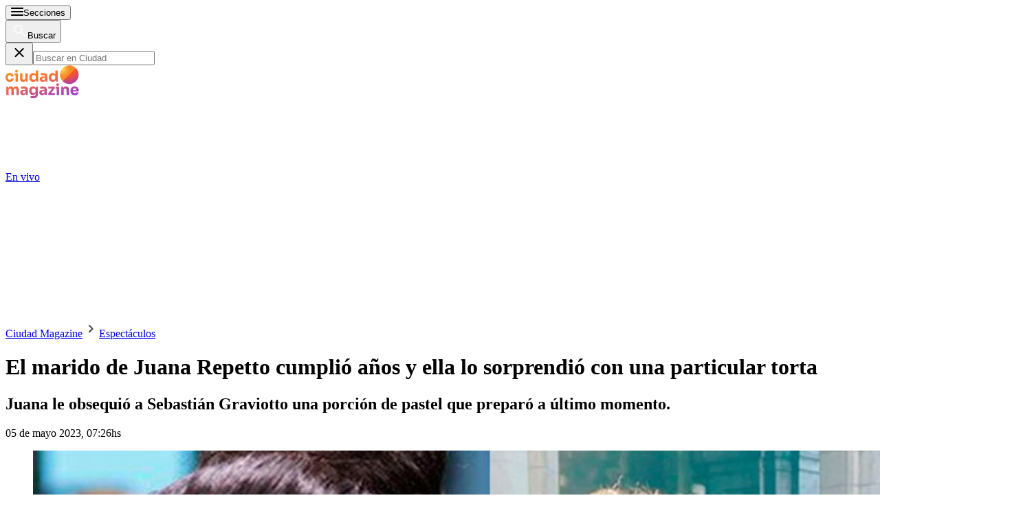

--- FILE ---
content_type: text/html; charset=utf-8
request_url: https://www.ciudad.com.ar/espectaculos/marido-juana-repetto-cumplio-anos-ella-sorprendio-particular-torta_220838/
body_size: 47285
content:
<!DOCTYPE html><html lang="es"><head><meta charSet="utf-8"/><title itemProp="name" lang="es">El marido de Juana Repetto cumplió años y ella lo sorprendió con una particular torta | Ciudad Magazine</title><script type="text/javascript">
    metadata = {"page":{"article":{"id":"WSRXD6D3SNCMTBQVJJKYOOSFDE","title":"El marido de Juana Repetto cumplió años y ella lo sorprendió con una particular torta","description":"Juana le obsequió a Sebastián Graviotto una porción de pastel que preparó a último momento.","url":"https://www.ciudad.com.ar/espectaculos/marido-juana-repetto-cumplio-anos-ella-sorprendio-particular-torta_220838/","sections":["Espectáculos"],"tags":["Juana Repetto","Sebastian Graviotto"]}}};
    metadata.page.userLoggedIn = !!localStorage.getItem('uuid-arc');
   </script><script type="text/javascript">
    !function(e,o,n,i){if(!e){e=e||{},window.permutive=e,e.q=[];var t=function(){return([1e7]+-1e3+-4e3+-8e3+-1e11).replace(/[018]/g,function(e){return(e^(window.crypto||window.msCrypto).getRandomValues(new Uint8Array(1))[0]&15>>e/4).toString(16)})};e.config=i||{},e.config.apiKey=o,e.config.workspaceId=n,e.config.environment=e.config.environment||"production",(window.crypto||window.msCrypto)&&(e.config.viewId=t());for(var g=["addon","identify","track","trigger","query","segment","segments","ready","on","once","user","consent"],r=0;r<g.length;r++){var w=g[r];e[w]=function(o){return function(){var n=Array.prototype.slice.call(arguments,0);e.q.push({functionName:o,arguments:n})}}(w)}}}(window.permutive,"1714b376-c8c2-46f7-9663-7a87790ff8aa","a5e9582a-a465-44b1-8d41-3a8ddcf903db",{});
  window.googletag=window.googletag||{},window.googletag.cmd=window.googletag.cmd||[],window.googletag.cmd.push(function(){if(0===window.googletag.pubads().getTargeting("permutive").length){var e=window.localStorage.getItem("_pdfps");window.googletag.pubads().setTargeting("permutive",e?JSON.parse(e):[]);var o=window.localStorage.getItem("permutive-id");o&&(window.googletag.pubads().setTargeting("puid",o),window.googletag.pubads().setTargeting("ptime",Date.now().toString())),window.permutive.config.viewId&&window.googletag.pubads().setTargeting("prmtvvid",window.permutive.config.viewId),window.permutive.config.workspaceId&&window.googletag.pubads().setTargeting("prmtvwid",window.permutive.config.workspaceId)}});
  permutive.addon('web', metadata);
  </script><script async="" src="https://a5e9582a-a465-44b1-8d41-3a8ddcf903db.edge.permutive.app/a5e9582a-a465-44b1-8d41-3a8ddcf903db-web.js"></script><script>
  const uuidStorage = localStorage.getItem('uuid-arc') || '';
  const eventAuth = {
    event: 'authentication',
    userId: uuidStorage,
  };
  dataLayer = (uuidStorage !== '') ? [eventAuth] : [];
</script><script>
  (function(w,d,s,l,i){
    w[l]=w[l]||[];w[l].push({'gtm.start':new Date().getTime(),event:'gtm.js'});
    var f=d.getElementsByTagName(s)[0],
      j=d.createElement(s),
      dl=l!='dataLayer'?'&l='+l:'';
    j.async=true;
    j.src='https://www.googletagmanager.com/gtm.js?id='+i+dl;
    f.parentNode.insertBefore(j,f);
  })(window,document,'script','dataLayer','GTM-KP8GBD5');
</script><script>(()=>{function e(e,n){var t=Object.keys(e);if(Object.getOwnPropertySymbols){var o=Object.getOwnPropertySymbols(e);n&&(o=o.filter((function(n){return Object.getOwnPropertyDescriptor(e,n).enumerable}))),t.push.apply(t,o)}return t}function n(n){for(var o=1;o<arguments.length;o++){var a=null!=arguments[o]?arguments[o]:{};o%2?e(Object(a),!0).forEach((function(e){t(n,e,a[e])})):Object.getOwnPropertyDescriptors?Object.defineProperties(n,Object.getOwnPropertyDescriptors(a)):e(Object(a)).forEach((function(e){Object.defineProperty(n,e,Object.getOwnPropertyDescriptor(a,e))}))}return n}function t(e,n,t){return n in e?Object.defineProperty(e,n,{value:t,enumerable:!0,configurable:!0,writable:!0}):e[n]=t,e}navigator.share=navigator.share||function(){var e={default:{sms:"SMS",messenger:"Messenger",whatsapp:"WhatsApp",twitter:"Twitter",linkedin:"Linkedin",telegram:"Telegram",facebook:"Facebook",skype:"Skype",pinterest:"Pinterest"},cs:{shareTitle:"Sdílet",cancel:"Zrušit",copy:"Kopírovat",print:"Tisk",email:"E-mail",selectSms:"Vyberte kontakt"},sk:{shareTitle:"Zdieľať",cancel:"Zrušiť",copy:"Kopírovat",print:"Tlač",email:"E-mail",selectSms:"Vyberte kontakt"},ja:{shareTitle:"共有する",cancel:"キャンセル",copy:"コピーする",print:"印刷する",email:"E-mail",selectSms:"連絡先を選択してください"},zh:{shareTitle:"分享",cancel:"取消",copy:"複製連結",print:"列印",email:"E-mail",selectSms:"選擇聯絡人"},pt:{shareTitle:"Compartilhar",cancel:"Cancelar",copy:"Copiar",print:"Imprimir",email:"E-mail",selectSms:"Selecione um contato"},en:{shareTitle:"Share",cancel:"Cancel",copy:"Copy",print:"Print",email:"E-mail",selectSms:"Pick a contact"},es:{shareTitle:"Compartir",cancel:"Cancelar",copy:"Copiar",print:"Imprimir",email:"Correo",selectSms:"Seleccionar un contacto"},fr:{shareTitle:"Partager",cancel:"Annuler",copy:"Copier",print:"Imprimer",email:"E-mail",selectSms:"Veuillez choisir un contact"},de:{shareTitle:"Teilen",cancel:"Abbrechen",copy:"Kopieren",print:"Drucken",email:"E-mail",selectSms:"Wählen Sie einen Kontakt aus"},it:{shareTitle:"Condividi",cancel:"Annulla",copy:"Copia",print:"Stampa",email:"Email",selectSms:"Seleziona un contatto"},nl:{shareTitle:"Delen",cancel:"Annuleren",copy:"Kopiëren",print:"Printen",email:"E-mail",selectSms:"Selecteer een contact"},sv:{shareTitle:"Dela",cancel:"Avbryt",copy:"Kopiera",print:"Skriv ut",email:"E-mail",selectSms:"Välj en kontakt"},da:{shareTitle:"Del",cancel:"Luk",copy:"Kopiér",print:"Udskriv",email:"E-mail",selectSms:"Vælg en kontaktperson"},dk:{shareTitle:"Del",cancel:"Luk",copy:"Kopiér",print:"Udskriv",email:"E-mail",selectSms:"Vælg en kontaktperson"},ru:{shareTitle:"Поделиться",cancel:"Отмена",copy:"Скопировать",print:"Печать",email:"Э-майл",selectSms:"Выбери контакт"},tr:{shareTitle:"Paylaş",cancel:"Vazgeç",copy:"Kopyala",print:"Yazdır",email:"E-posta",selectSms:"Bir kişi seç"},ko:{shareTitle:"공유",cancel:"취소",copy:"링크 복사",print:"인쇄",email:"E-mail",selectSms:"연락처를 선택하세요"},ta:{shareTitle:"பகிர்",cancel:"இரத்து",copy:"நகலெடு",print:"அச்சிடு",email:"மின்னஞ்சல்",selectSms:"ஒரு தொடர்பைத் தேர்வுசெய்க"},pl:{shareTitle:"Dzielić",cancel:"Anuluj",copy:"Kopiuj",print:"Wydrukować",email:"E-mail",selectSms:"Wybierz kontakt"},is:{shareTitle:"Deila",cancel:"Hætta við",copy:"Afrita",print:"Prenta",email:"Póstur",selectSms:"Veldu tengilið"},hu:{shareTitle:"Megosztás",cancel:"Bezárás",copy:"Másolás",print:"Nyomtatás",email:"E-mail",selectSms:"Válasszon egy kontaktot"}},t=navigator.userAgent.match(/Android/i),o=navigator.userAgent.match(/iPhone|iPad|iPod/i),a=navigator.userAgent.match(/iPhone|iPad|iPod|Macintosh/i),i=!(o||t),c={share:a?'<svg class="the-icon" xmlns="http://www.w3.org/2000/svg" viewBox="0 0 1000 1000"><g><path fill="#424242" d="M381.9,181l95.8-95.8v525.9c0,13.4,8.9,22.3,22.3,22.3c13.4,0,22.3-8.9,22.3-22.3V85.2l95.8,95.8c4.5,4.5,8.9,6.7,15.6,6.7c6.7,0,11.1-2.2,15.6-6.7c8.9-8.9,8.9-22.3,0-31.2L515.6,16.1c-2.2-2.2-4.5-4.5-6.7-4.5c-4.5-2.2-11.1-2.2-17.8,0c-2.2,2.2-4.5,2.2-6.7,4.5L350.7,149.8c-8.9,8.9-8.9,22.3,0,31.2C359.6,190,373,190,381.9,181z M812,276.9H633.7v44.6H812v624H188v-624h178.3v-44.6H188c-24.5,0-44.6,20.1-44.6,44.6v624c0,24.5,20.1,44.6,44.6,44.6h624c24.5,0,44.6-20.1,44.6-44.6v-624C856.6,296.9,836.5,276.9,812,276.9z"/></g></svg>':'<svg class="the-icon" xmlns="http://www.w3.org/2000/svg" viewBox="0 0 24 24"><path d="M0 0h24v24H0z" fill="none"/><path fill="#424242" d="M18 16.08c-.76 0-1.44.3-1.96.77L8.91 12.7c.05-.23.09-.46.09-.7s-.04-.47-.09-.7l7.05-4.11c.54.5 1.25.81 2.04.81 1.66 0 3-1.34 3-3s-1.34-3-3-3-3 1.34-3 3c0 .24.04.47.09.7L8.04 9.81C7.5 9.31 6.79 9 6 9c-1.66 0-3 1.34-3 3s1.34 3 3 3c.79 0 1.5-.31 2.04-.81l7.12 4.16c-.05.21-.08.43-.08.65 0 1.61 1.31 2.92 2.92 2.92 1.61 0 2.92-1.31 2.92-2.92s-1.31-2.92-2.92-2.92z"/></svg>',email:'<svg class="the-icon" xmlns="http://www.w3.org/2000/svg" viewBox="0 0 24 24"><path fill="none" d="M0 0h24v24H0z"/><path fill="#424242" d="M20 4H4c-1.1 0-1.99.9-1.99 2L2 18c0 1.1.9 2 2 2h16c1.1 0 2-.9 2-2V6c0-1.1-.9-2-2-2zm0 14H4V8l8 5 8-5v10zm-8-7L4 6h16l-8 5z"/></svg>',copy:'<svg class="the-icon" xmlns="http://www.w3.org/2000/svg" viewBox="0 0 448 512"><path fill="#424242" d="M320 448v40c0 13.255-10.745 24-24 24H24c-13.255 0-24-10.745-24-24V120c0-13.255 10.745-24 24-24h72v296c0 30.879 25.121 56 56 56h168zm0-344V0H152c-13.255 0-24 10.745-24 24v368c0 13.255 10.745 24 24 24h272c13.255 0 24-10.745 24-24V128H344c-13.2 0-24-10.8-24-24zm120.971-31.029L375.029 7.029A24 24 0 0 0 358.059 0H352v96h96v-6.059a24 24 0 0 0-7.029-16.97z"></path></svg>',print:'<svg class="the-icon" xmlns="http://www.w3.org/2000/svg" viewBox="0 0 24 24"><path fill="#424242" d="M19 8H5c-1.66 0-3 1.34-3 3v6h4v4h12v-4h4v-6c0-1.66-1.34-3-3-3zm-3 11H8v-5h8v5zm3-7c-.55 0-1-.45-1-1s.45-1 1-1 1 .45 1 1-.45 1-1 1zm-1-9H6v4h12V3z"/><path d="M0 0h24v24H0z" fill="none"/></svg>',sms:'<svg class="the-icon" xmlns="http://www.w3.org/2000/svg" viewBox="0 0 24 24"><path fill="#424242" d="M20 2H4c-1.1 0-1.99.9-1.99 2L2 22l4-4h14c1.1 0 2-.9 2-2V4c0-1.1-.9-2-2-2zM9 11H7V9h2v2zm4 0h-2V9h2v2zm4 0h-2V9h2v2z"/><path d="M0 0h24v24H0z" fill="none"/></svg>',messenger:'<svg class="the-icon" xmlns="http://www.w3.org/2000/svg" viewBox="0 0 448 512"><path fill="#0084ff" d="M224 32C15.9 32-77.5 278 84.6 400.6V480l75.7-42c142.2 39.8 285.4-59.9 285.4-198.7C445.8 124.8 346.5 32 224 32zm23.4 278.1L190 250.5 79.6 311.6l121.1-128.5 57.4 59.6 110.4-61.1-121.1 128.5z"></path></svg>',facebook:'<svg class="the-icon" xmlns="http://www.w3.org/2000/svg" viewBox="0 0 448 512"><path fill="#3b5998" d="M448 56.7v398.5c0 13.7-11.1 24.7-24.7 24.7H309.1V306.5h58.2l8.7-67.6h-67v-43.2c0-19.6 5.4-32.9 33.5-32.9h35.8v-60.5c-6.2-.8-27.4-2.7-52.2-2.7-51.6 0-87 31.5-87 89.4v49.9h-58.4v67.6h58.4V480H24.7C11.1 480 0 468.9 0 455.3V56.7C0 43.1 11.1 32 24.7 32h398.5c13.7 0 24.8 11.1 24.8 24.7z"></path></svg>',whatsapp:'<svg class="the-icon" xmlns="http://www.w3.org/2000/svg" viewBox="0 0 448 512"><path fill="#075e54" d="M224 122.8c-72.7 0-131.8 59.1-131.9 131.8 0 24.9 7 49.2 20.2 70.1l3.1 5-13.3 48.6 49.9-13.1 4.8 2.9c20.2 12 43.4 18.4 67.1 18.4h.1c72.6 0 133.3-59.1 133.3-131.8 0-35.2-15.2-68.3-40.1-93.2-25-25-58-38.7-93.2-38.7zm77.5 188.4c-3.3 9.3-19.1 17.7-26.7 18.8-12.6 1.9-22.4.9-47.5-9.9-39.7-17.2-65.7-57.2-67.7-59.8-2-2.6-16.2-21.5-16.2-41s10.2-29.1 13.9-33.1c3.6-4 7.9-5 10.6-5 2.6 0 5.3 0 7.6.1 2.4.1 5.7-.9 8.9 6.8 3.3 7.9 11.2 27.4 12.2 29.4s1.7 4.3.3 6.9c-7.6 15.2-15.7 14.6-11.6 21.6 15.3 26.3 30.6 35.4 53.9 47.1 4 2 6.3 1.7 8.6-1 2.3-2.6 9.9-11.6 12.5-15.5 2.6-4 5.3-3.3 8.9-2 3.6 1.3 23.1 10.9 27.1 12.9s6.6 3 7.6 4.6c.9 1.9.9 9.9-2.4 19.1zM400 32H48C21.5 32 0 53.5 0 80v352c0 26.5 21.5 48 48 48h352c26.5 0 48-21.5 48-48V80c0-26.5-21.5-48-48-48zM223.9 413.2c-26.6 0-52.7-6.7-75.8-19.3L64 416l22.5-82.2c-13.9-24-21.2-51.3-21.2-79.3C65.4 167.1 136.5 96 223.9 96c42.4 0 82.2 16.5 112.2 46.5 29.9 30 47.9 69.8 47.9 112.2 0 87.4-72.7 158.5-160.1 158.5z"></path></svg>',twitter:'<svg class="the-icon" xmlns="http://www.w3.org/2000/svg" viewBox="0 0 512 512"><path fill="#1da1f2" d="M459.37 151.716c.325 4.548.325 9.097.325 13.645 0 138.72-105.583 298.558-298.558 298.558-59.452 0-114.68-17.219-161.137-47.106 8.447.974 16.568 1.299 25.34 1.299 49.055 0 94.213-16.568 130.274-44.832-46.132-.975-84.792-31.188-98.112-72.772 6.498.974 12.995 1.624 19.818 1.624 9.421 0 18.843-1.3 27.614-3.573-48.081-9.747-84.143-51.98-84.143-102.985v-1.299c13.969 7.797 30.214 12.67 47.431 13.319-28.264-18.843-46.781-51.005-46.781-87.391 0-19.492 5.197-37.36 14.294-52.954 51.655 63.675 129.3 105.258 216.365 109.807-1.624-7.797-2.599-15.918-2.599-24.04 0-57.828 46.782-104.934 104.934-104.934 30.213 0 57.502 12.67 76.67 33.137 23.715-4.548 46.456-13.32 66.599-25.34-7.798 24.366-24.366 44.833-46.132 57.827 21.117-2.273 41.584-8.122 60.426-16.243-14.292 20.791-32.161 39.308-52.628 54.253z"></path></svg>',linkedin:'<svg class="the-icon" xmlns="http://www.w3.org/2000/svg" viewBox="0 0 448 512"><path fill="#0077b5" d="M416 32H31.9C14.3 32 0 46.5 0 64.3v383.4C0 465.5 14.3 480 31.9 480H416c17.6 0 32-14.5 32-32.3V64.3c0-17.8-14.4-32.3-32-32.3zM135.4 416H69V202.2h66.5V416zm-33.2-243c-21.3 0-38.5-17.3-38.5-38.5S80.9 96 102.2 96c21.2 0 38.5 17.3 38.5 38.5 0 21.3-17.2 38.5-38.5 38.5zm282.1 243h-66.4V312c0-24.8-.5-56.7-34.5-56.7-34.6 0-39.9 27-39.9 54.9V416h-66.4V202.2h63.7v29.2h.9c8.9-16.8 30.6-34.5 62.9-34.5 67.2 0 79.7 44.3 79.7 101.9V416z"></path></svg>',telegram:'<svg class="the-icon" xmlns="http://www.w3.org/2000/svg" viewBox="0 0 496 512"><path fill="#0088cc" d="M248 8C111 8 0 119 0 256s111 248 248 248 248-111 248-248S385 8 248 8zm121.8 169.9l-40.7 191.8c-3 13.6-11.1 16.9-22.4 10.5l-62-45.7-29.9 28.8c-3.3 3.3-6.1 6.1-12.5 6.1l4.4-63.1 114.9-103.8c5-4.4-1.1-6.9-7.7-2.5l-142 89.4-61.2-19.1c-13.3-4.2-13.6-13.3 2.8-19.7l239.1-92.2c11.1-4 20.8 2.7 17.2 19.5z"></path></svg>',skype:'<svg class="the-icon" xmlns="http://www.w3.org/2000/svg" viewBox="0 0 448 512"><path fill="#00aff0" d="M424.7 299.8c2.9-14 4.7-28.9 4.7-43.8 0-113.5-91.9-205.3-205.3-205.3-14.9 0-29.7 1.7-43.8 4.7C161.3 40.7 137.7 32 112 32 50.2 32 0 82.2 0 144c0 25.7 8.7 49.3 23.3 68.2-2.9 14-4.7 28.9-4.7 43.8 0 113.5 91.9 205.3 205.3 205.3 14.9 0 29.7-1.7 43.8-4.7 19 14.6 42.6 23.3 68.2 23.3 61.8 0 112-50.2 112-112 .1-25.6-8.6-49.2-23.2-68.1zm-194.6 91.5c-65.6 0-120.5-29.2-120.5-65 0-16 9-30.6 29.5-30.6 31.2 0 34.1 44.9 88.1 44.9 25.7 0 42.3-11.4 42.3-26.3 0-18.7-16-21.6-42-28-62.5-15.4-117.8-22-117.8-87.2 0-59.2 58.6-81.1 109.1-81.1 55.1 0 110.8 21.9 110.8 55.4 0 16.9-11.4 31.8-30.3 31.8-28.3 0-29.2-33.5-75-33.5-25.7 0-42 7-42 22.5 0 19.8 20.8 21.8 69.1 33 41.4 9.3 90.7 26.8 90.7 77.6 0 59.1-57.1 86.5-112 86.5z"></path></svg>',pinterest:'<svg class="the-icon" width="256px" height="256px" viewBox="0 0 256 256" version="1.1" xmlns="http://www.w3.org/2000/svg" xmlns:xlink="http://www.w3.org/1999/xlink" preserveAspectRatio="xMidYMid"><path d="M0,128.002 C0,180.416 31.518,225.444 76.619,245.241 C76.259,236.303 76.555,225.573 78.847,215.848 C81.308,205.457 95.317,146.1 95.317,146.1 C95.317,146.1 91.228,137.927 91.228,125.848 C91.228,106.879 102.222,92.712 115.914,92.712 C127.557,92.712 133.182,101.457 133.182,111.929 C133.182,123.633 125.717,141.14 121.878,157.355 C118.671,170.933 128.686,182.008 142.081,182.008 C166.333,182.008 182.667,150.859 182.667,113.953 C182.667,85.899 163.772,64.901 129.405,64.901 C90.577,64.901 66.388,93.857 66.388,126.201 C66.388,137.353 69.676,145.217 74.826,151.307 C77.194,154.104 77.523,155.229 76.666,158.441 C76.052,160.796 74.642,166.466 74.058,168.713 C73.206,171.955 70.579,173.114 67.649,171.917 C49.765,164.616 41.436,145.031 41.436,123.015 C41.436,86.654 72.102,43.054 132.918,43.054 C181.788,43.054 213.953,78.418 213.953,116.379 C213.953,166.592 186.037,204.105 144.887,204.105 C131.068,204.105 118.069,196.635 113.616,188.15 C113.616,188.15 106.185,217.642 104.611,223.337 C101.897,233.206 96.585,243.07 91.728,250.758 C103.24,254.156 115.401,256.007 128.005,256.007 C198.689,256.007 256.001,198.698 256.001,128.002 C256.001,57.309 198.689,0 128.005,0 C57.314,0 0,57.309 0,128.002 Z" fill="#CB1F27"></path></svg>'};function l(e){var n=e,t=document.head||document.getElementsByTagName("head")[0],o=document.createElement("style");o.type="text/css",o.appendChild(document.createTextNode(n)),o.id="shareAPIPolyfill-style",t.appendChild(o)}return function(){var t=arguments.length>0&&void 0!==arguments[0]?arguments[0]:{},o=arguments.length>1&&void 0!==arguments[1]?arguments[1]:{};return new Promise((function(s,r){t.title&&"string"==typeof t.title&&t.text&&"string"==typeof t.text||r("Invalid Params");var p=t.title,d=t.url,h=t.fbId,m=t.hashtags,g=t.via,v=t.hashtag,y=n(n({},{copy:!0,print:!0,email:!0,sms:!0,messenger:!0,facebook:!0,whatsapp:!0,twitter:!0,linkedin:!0,telegram:!0,skype:!0,pinterest:!0,language:"en"}),o),w=n(n({},e.default),e[y.language]?e[y.language]:e[navigator.language]||e[navigator.language.substr(0,2).toLowerCase()]||e.en),u=t.text||p,f=encodeURIComponent(t.image);function b(){k.classList.remove("visible"),P.classList.remove("visible"),k.addEventListener("transitionend",(function e(){k.removeEventListener("transitionend",e),document.body.removeChild(k)})),P.addEventListener("transitionend",(function e(){P.removeEventListener("transitionend",e),document.body.removeChild(P),document.head.removeChild(document.querySelector("#shareAPIPolyfill-style")),document.removeEventListener("keyup",x)}))}l('\n#shareAPIPolyfill-backdrop,\n#shareAPIPolyfill-container {\n  opacity: 0;\n  pointer-events: none;\n  position: fixed;\n  left: 0;\n  top: 0;\n  bottom: 0;\n  right: 0;\n  margin: auto;\n  width: 100%;\n  height: 100%;\n  will-change: opacity;\n  z-index: 99999999;\n}\n#shareAPIPolyfill-backdrop {\n  transition: opacity linear 250ms;\n  background-color: rgba(0, 0, 0, 0.6);\n}\n#shareAPIPolyfill-container {\n  color: #424242;\n  background-color: #f9f9f9;\n  top: auto;\n  max-width: 400px;\n  height: auto;\n  transition-property: transform,opacity;\n  transition-timing-function: linear;\n  transition-duration: 250ms;\n  transition-delay: 150ms;\n  transform: translateY(100%);\n  font-family: -apple-system, BlinkMacSystemFont, "Segoe UI", "Roboto", "Oxygen", "Ubuntu", "Cantarell", "Fira Sans", "Droid Sans", "Helvetica Neue", arial, sans-serif, "Microsoft JhengHei";\n}\n#shareAPIPolyfill-backdrop.visible,\n#shareAPIPolyfill-container.visible {\n  opacity: 1;\n  pointer-events: all;\n}\n#shareAPIPolyfill-container.visible {\n  transform: translateY(0);\n}\n#shareAPIPolyfill-container .shareAPIPolyfill-header {\n  background: #EEE;\n}\n#shareAPIPolyfill-container .shareAPIPolyfill-header .shareAPIPolyfill-icons-container {\n  display: flex;\n}\n#shareAPIPolyfill-container .shareAPIPolyfill-header-title {\n  background-color: #E0E0E0;\n  padding: 10px 18px;\n  color: #424242;\n  font-weight: 600;\n}\n#shareAPIPolyfill-container .shareAPIPolyfill-body {\n  border-top: solid 1px #EEE;\n}\n#shareAPIPolyfill-container .shareAPIPolyfill-footer {\n width: 100%;\n display: block;\n border: none;\n transition: opacity ease-in 250ms;\n border-top: solid 1px #EEE;\n background-color: #EEE;\n text-align: center;\n padding: 10px;\n font-size:13px;\n cursor: pointer;\n opacity: .5;\n}\n#shareAPIPolyfill-container .shareAPIPolyfill-footer:hover {\n  opacity: 1;\n}\n#shareAPIPolyfill-container .shareAPIPolyfill-icons-container {\n  display: flex;\n  flex-wrap: wrap;\n}\n#shareAPIPolyfill-container .tool-icon {\n border: none;\n display: inline-block;\n width: 25%;\n box-sizing: border-box;\n font-weight: 400;\n font-size: 12px;\n -webkit-font-smoothing: antialiased;\n -moz-osx-font-smoothing: grayscale;\n text-align: center;\n cursor: pointer;\n background-color: transparent;\n padding: 20px 0;\n}\n#shareAPIPolyfill-container .tool-icon:hover {\n  box-shadow: inset 0 0 20px rgba(0,0,0, .125);\n}\n#shareAPIPolyfill-container .the-icon-title {\n padding-top: 10px;\n display: block;\n}\n.shareAPIPolyfill-header-title .the-icon {\n\tdisplay: inline-block;\n\theight: 20px;\n\twidth: 20px;\n\tpadding-right: 5px;\n\tvertical-align:'.concat(a?"-2px":"-4px",";\n}\n.shareAPIPolyfill-icons-container.title .tool-icon .the-icon,\n.shareAPIPolyfill-icons-container.body .tool-icon .the-icon {\n  display: block;\n  margin: auto;\n  width: 42px;\n  height: 36px;\n}\n.shareAPIPolyfill-icons-container.title .tool-icon .the-icon {\n  height: 24px;\n}\n.shareAPIPolyfill-icons-container .hidden {\n  display: none !important;\n}\n"));var k=document.createElement("div"),P=document.createElement("div");function x(e){27===e.keyCode&&b()}k.id="shareAPIPolyfill-backdrop",P.id="shareAPIPolyfill-container",P.setAttribute("tabindex","0"),P.innerHTML='\n<div class="shareAPIPolyfill-header">\n <div class="shareAPIPolyfill-header-title" tabindex="0">'.concat(c.share," ").concat(w.shareTitle,'</div>\n <div class="shareAPIPolyfill-icons-container title">\n  <button class="').concat(y.copy?"":"hidden",' tool-icon copy" data-tool="copy">\n   ').concat(c.copy,'\n   <span class="the-icon-title">').concat(w.copy,'</span>\n  </button>\n  <button class="').concat(y.print?"":"hidden",' tool-icon print" data-tool="print">\n   ').concat(c.print,'\n   <span class="the-icon-title">').concat(w.print,'</span>\n  </button>\n  <button class="').concat(y.email?"":"hidden",' tool-icon email" data-tool="email">\n   ').concat(c.email,'\n   <span class="the-icon-title">').concat(w.email,'</span>\n  </button>\n  <button class="').concat(y.sms?"":"hidden",' tool-icon sms" data-tool="sms">\n   ').concat(c.sms,'\n   <span class="the-icon-title">').concat(w.sms,'</span>\n  </button>\n </div>\n</div>\n<div class="shareAPIPolyfill-body">\n <div class="shareAPIPolyfill-icons-container body">\n  ').concat(h?'\n   <button class="tool-icon messenger '.concat(y.messenger?"":"hidden",'" data-tool="messenger">\n    ').concat(c.messenger,'\n    <span class="the-icon-title">').concat(w.messenger,"</span>\n   </button>\n  "):"",'\n  <button class="').concat(y.facebook?"":"hidden",' tool-icon facebook" data-tool="facebook">\n   ').concat(c.facebook,'\n   <span class="the-icon-title">').concat(w.facebook,'</span>\n  </button>\n  <button class="').concat(y.whatsapp?"":"hidden",' tool-icon whatsapp" data-tool="whatsapp">\n   ').concat(c.whatsapp,'\n   <span class="the-icon-title">').concat(w.whatsapp,'</span>\n  </button>\n  <button class="').concat(y.twitter?"":"hidden",' tool-icon twitter" data-tool="twitter">\n   ').concat(c.twitter,'\n   <span class="the-icon-title">').concat(w.twitter,'</span>\n  </button>\n  <button class="').concat(y.linkedin?"":"hidden",' tool-icon linkedin" data-tool="linkedin">\n   ').concat(c.linkedin,'\n   <span class="the-icon-title">').concat(w.linkedin,'</span>\n  </button>\n  <button class="').concat(y.telegram?"":"hidden",' tool-icon telegram" data-tool="telegram">\n   ').concat(c.telegram,'\n   <span class="the-icon-title">').concat(w.telegram,'</span>\n  </button>\n  <button class="').concat(y.skype?"":"hidden",' tool-icon skype skype-share" data-tool="skype" data-href="').concat(d,'" data-text="').concat(p+": "+d,'">\n   ').concat(c.skype,'\n   <span class="the-icon-title">').concat(w.skype,'</span>\n  </button>\n  <button class="').concat(y.pinterest?"":"hidden",' tool-icon pinterest" data-tool="pinterest">\n   ').concat(c.pinterest,'\n   <span class="the-icon-title">').concat(w.pinterest,'</span>\n  </button>\n </div>\n <button class="shareAPIPolyfill-footer">\n  ').concat(w.cancel,"\n </button>\n</div>\n"),k.addEventListener("click",(function(){b()})),!1!==y.skype&&function(e,n,t){e.loadSkypeWebSdkAsync=e.loadSkypeWebSdkAsync||function(e){var o,a=n.getElementsByTagName(t)[0];n.getElementById(e.id)||((o=n.createElement(t)).id=e.id,o.src=e.scriptToLoad,o.onload=e.callback,a.parentNode.insertBefore(o,a))};e.loadSkypeWebSdkAsync({scriptToLoad:"https://swx.cdn.skype.com/shared/v/latest/skypewebsdk.js",id:"skype_web_sdk"})}(window,document,"script"),requestAnimationFrame((function(e){document.body.appendChild(k),document.body.appendChild(P),document.addEventListener("keyup",x),Array.from(P.querySelectorAll(".tool-icon")).forEach((function(e){e.addEventListener("click",(function(n){var o=encodeURIComponent(u+": "+d);switch(e.dataset.tool){case"copy":navigator.clipboard.writeText("".concat(p,"\n").concat(t.text||"","\n").concat(d));break;case"print":setTimeout((function(e){self.print()}),500);break;case"email":var a="".concat(encodeURIComponent(u),"%0D%0A"),c="mailto:?subject=".concat(p,"&body=").concat(a).concat(encodeURIComponent(d));window.open(c);break;case"sms":location.href="sms:".concat(w.selectSms,"?&body=").concat(encodeURIComponent(p),": ").concat(encodeURIComponent(t.text||"")," ").concat(d);break;case"messenger":window.open("http://www.facebook.com/dialog/send?app_id="+h+"&display=popup&href="+encodeURIComponent(d)+"&link="+encodeURIComponent(d)+"&redirect_uri="+encodeURIComponent(d)+"&quote="+encodeURIComponent(u));break;case"facebook":window.open("https://www.facebook.com/sharer/sharer.php?u="+encodeURIComponent(d)+"&quote="+encodeURIComponent(u)+"&hashtag="+(v||m||""));break;case"whatsapp":window.open((i?"https://api.whatsapp.com/send?text=":"whatsapp://send?text=")+encodeURIComponent(u+"\n"+d));break;case"twitter":window.open("https://twitter.com/intent/tweet?text=".concat(encodeURIComponent(u),"&url=").concat(encodeURIComponent(d),"&hashtags=").concat(m||"","&via=").concat(g?encodeURIComponent(g):""));break;case"linkedin":window.open("https://www.linkedin.com/shareArticle?mini=true&url=".concat(encodeURIComponent(d),"&title=").concat(p,"&summary=").concat(u,"&source=LinkedIn"));break;case"telegram":window.open(i?"https://telegram.me/share/msg?url="+encodeURIComponent(d)+"&text="+encodeURIComponent(u):"tg://msg?text="+o);break;case"pinterest":window.open("https://pinterest.com/pin/create/button/?url="+encodeURIComponent(d)+"&description="+encodeURIComponent(u)+"&media="+f)}s(),b()}))})),P.querySelector(".shareAPIPolyfill-footer").addEventListener("click",b),requestAnimationFrame((function(){k.classList.add("visible"),P.classList.add("visible")})),document.getElementById("shareAPIPolyfill-container").focus()}))}))}}()})();
//# sourceMappingURL=share-min.js.map</script><script async="" src="https://securepubads.g.doubleclick.net/tag/js/gpt.js"></script><script async="" src="https://s1.adzonestatic.com/c/10011_ciudad-2023-01.js"></script><style>
    div[class^="ad-slot-"]{min-width: 100%;  }
    .ad-slot-interstitial{height:1px;width:1px;display:none}
    .ad-slot-vslider{height:auto;width:auto;display:inline-block}
    @media screen and (max-width:730px){ /* Mobile */
    .ad-slot-header_mobile{height:50px}
    .ad-slot-caja_mobile{height:250px}
    .ad-slot-logo{height:38px}
    }
    @media screen and (min-width:731px){ /* Desktop */
    .ad-slot-header{height:200px}
    .ad-slot-top{height:250px}
    .ad-slot-caja{height:250px}
    .ad-slot-fullbanner{height:600px}
    .ad-slot-megalateral{height:600px;width:260px}
    .ad-slot-logo{height:46px}
    }
  </style><script type="text/javascript">
    window._taboola = window._taboola || [];
    _taboola.push({article:'auto'});
    !function (e, f, u, i) {
      if (!document.getElementById(i)){
        e.async = 1;
        e.src = u;
        e.id = i;
        f.parentNode.insertBefore(e, f);
      }
    }(document.createElement('script'),
    document.getElementsByTagName('script')[0],
    '//cdn.taboola.com/libtrc/artear-ciudadmagazine/loader.js',
    'tb_loader_script');
    if(window.performance && typeof window.performance.mark == 'function')
      {window.performance.mark('tbl_ic');}
  </script><script>
      let anchorSlot;
      googletag.cmd.push(() => {
        anchorSlot = googletag.defineOutOfPageSlot(
          "/113951150/ciudad/nota/zocalo", googletag.enums.OutOfPageFormat.BOTTOM_ANCHOR,
        );
        if(anchorSlot){
          anchorSlot.addService(googletag.pubads());
          if("espectaculos") {
            anchorSlot.setTargeting("seccion", "espectaculos");
            anchorSlot.setTargeting("sitioseccion", "ciudad-espectaculos");
          }
          if("WSRXD6D3SNCMTBQVJJKYOOSFDE") {
            anchorSlot.setTargeting("idnota", "WSRXD6D3SNCMTBQVJJKYOOSFDE");
          }
          googletag.pubads().enableSingleRequest();
          googletag.enableServices();
        }
      });
        </script><link rel="preload" href="/pf/resources/dist/ciudad/css/story.css?d=654&amp;mxId=00000000" as="style"/><link rel="stylesheet" href="/pf/resources/dist/ciudad/css/story.css?d=654&amp;mxId=00000000"/><script type="application/javascript" id="polyfill-script">if(!Array.prototype.includes||!(window.Object && window.Object.assign)||!window.Promise||!window.Symbol||!window.fetch){document.write('<script type="application/javascript" src="/pf/dist/engine/polyfill.js?d=654&mxId=00000000" defer=""><\/script>')}</script><script id="fusion-engine-react-script" type="application/javascript" src="/pf/dist/engine/react.js?d=654&amp;mxId=00000000" defer=""></script><script id="fusion-engine-combinations-script" type="application/javascript" src="/pf/dist/components/combinations/article.js?d=654&amp;mxId=00000000" defer=""></script><script src="https://accounts.google.com/gsi/client" defer=""></script><link rel="preconnect" href="https://www.googletagmanager.com"/><link rel="preconnect" href="https://www.google-analytics.com"/><link rel="preconnect" href="https://www.googletagservices.com"/><link rel="preconnect" href="https://adservice.google.com"/><link rel="preconnect" href="https://securepubads.g.doubleclick.net"/><link rel="preconnect" href="https://tpc.googlesyndication.com"/><link rel="preconnect" href="https://cdn.ampproject.org"/><link rel="dns-prefetch" href="https://s1.adzonestatic.com"/><link rel="dns-prefetch" href="https://s.go-mpulse.net"/><link rel="preload" href="/pf/resources/dist/fonts/sora-latin-700.woff2?d=654&amp;mxId=00000000" as="font" type="font/woff2" crossorigin="anonymous" data-testid="preloadFonts-testid"/><link rel="preload" href="/pf/resources/dist/fonts/sora-regular.woff2?d=654&amp;mxId=00000000" as="font" type="font/woff2" crossorigin="anonymous" data-testid="preloadFonts-testid"/><link rel="preload" href="/pf/resources/dist/fonts/source-sans-pro-v21-latin-600.woff2?d=654&amp;mxId=00000000" as="font" type="font/woff2" crossorigin="anonymous" data-testid="preloadFonts-testid"/><link rel="preload" href="/pf/resources/dist/fonts/source-sans-pro-v21-latin-regular.woff2?d=654&amp;mxId=00000000" as="font" type="font/woff2" crossorigin="anonymous" data-testid="preloadFonts-testid"/><link rel="preload" href="/pf/resources/dist/fonts/sourcesanspro-bold-webfont.woff2?d=654&amp;mxId=00000000" as="font" type="font/woff2" crossorigin="anonymous" data-testid="preloadFonts-testid"/><meta name="viewport" content="width=device-width, initial-scale=1, maximum-scale=5"/><link rel="canonical" href="https://www.ciudad.com.ar/espectaculos/marido-juana-repetto-cumplio-anos-ella-sorprendio-particular-torta_220838/"/><link rel="amphtml" href="https://www.ciudad.com.ar/espectaculos/marido-juana-repetto-cumplio-anos-ella-sorprendio-particular-torta_220838/?outputType=amp"/><meta name="title" content="El marido de Juana Repetto cumplió años y ella lo sorprendió con una particular torta |Ciudad Magazine"/><meta name="description" content="Juana le obsequió a Sebastián Graviotto una porción de pastel que preparó a último momento. |Ciudad Magazine"/><meta property="article:tag" content="Sebastian Graviotto"/><meta property="article:tag" content="Juana Repetto"/><meta property="article:location" content="country:argentina"/><meta property="article:content_tier" content="free"/><meta property="article:opinion" content="false"/><meta property="article:modified_time" content="2023-05-05T10:26:23.000Z"/><meta property="article:published_time" content="2023-05-05T10:26:23.000Z"/><meta name="robots" content="max-image-preview:large"/><meta name="keywords" content="Juana Repetto, Sebastian Graviotto"/><meta name="pageType" content="story"/><meta name="twitter:card" content="summary_large_image"/><meta property="twitter:creator" content="@ciudad_magazine"/><meta property="twitter:site" content="@ciudad_magazine"/><meta property="fb:pages" content="35316926938"/><meta property="fb:app_id" content="122727397748572"/><meta property="fb:admins" content="35316926938"/><meta name="google-site-verification" content="pWqEPT-Fc84Rn6p0DQVx_O7mX26YibWB442pVqcw7ok"/><meta property="og:site_name" content="Ciudad Magazine"/><meta property="og:region" content="Buenos Aires"/><meta property="og:country_name" content="Argentina"/><meta property="og:type" content="article"/><meta property="og:url" content="https://www.ciudad.com.ar/espectaculos/marido-juana-repetto-cumplio-anos-ella-sorprendio-particular-torta_220838/"/><meta property="og:title" content="El marido de Juana Repetto cumplió años y ella lo sorprendió con una particular torta"/><meta property="og:description" content="Juana le obsequió a Sebastián Graviotto una porción de pastel que preparó a último momento."/><meta property="og:updated_time" content="2023-05-05T10:26:23Z"/><meta property="og:image" content="https://www.ciudad.com.ar/resizer/v2/juana-repetto-sorprendio-con-la-particular-torta-que-le-hizo-a-su-marido-por-su-cumple-ZTZRAO5W55FY7BL6NVOPCOVSSE.jpg?auth=93de9820f11f615e7592542635c9e36341b8232850458fac9e6e10e1a1abc642&amp;width=1023"/><meta name="twitter:title" content="El marido de Juana Repetto cumplió años y ella lo sorprendió con una particular torta"/><meta name="twitter:url" content="https://www.ciudad.com.ar/espectaculos/marido-juana-repetto-cumplio-anos-ella-sorprendio-particular-torta_220838/"/><meta name="twitter:description" content="Juana le obsequió a Sebastián Graviotto una porción de pastel que preparó a último momento."/><meta name="twitter:image" content="https://www.ciudad.com.ar/resizer/v2/juana-repetto-sorprendio-con-la-particular-torta-que-le-hizo-a-su-marido-por-su-cumple-ZTZRAO5W55FY7BL6NVOPCOVSSE.jpg?auth=93de9820f11f615e7592542635c9e36341b8232850458fac9e6e10e1a1abc642&amp;width=1023"/><meta name="twitter:player" content="https://www.ciudad.com.ar/player-card-twitter/"/><meta name="twitter:player:width" content="980"/><meta name="twitter:player:height" content="550"/><meta name="twitter:player:stream:content_type" content="video/mp4;"/><meta name="idNota" content="WSRXD6D3SNCMTBQVJJKYOOSFDE"/><link rel="preload" href="https://www.ciudad.com.ar/resizer/v2/juana-repetto-sorprendio-con-la-particular-torta-que-le-hizo-a-su-marido-por-su-cumple-ZTZRAO5W55FY7BL6NVOPCOVSSE.jpg?auth=93de9820f11f615e7592542635c9e36341b8232850458fac9e6e10e1a1abc642&amp;width=767" as="image" media="(max-width: 728px)" fetchpriority="high"/><link rel="preload" href="https://www.ciudad.com.ar/resizer/v2/juana-repetto-sorprendio-con-la-particular-torta-que-le-hizo-a-su-marido-por-su-cumple-ZTZRAO5W55FY7BL6NVOPCOVSSE.jpg?auth=93de9820f11f615e7592542635c9e36341b8232850458fac9e6e10e1a1abc642&amp;width=1023" as="image" media="(min-width: 729px) and (max-width: 1023px)" fetchpriority="high"/><link rel="preload" href="https://www.ciudad.com.ar/resizer/v2/juana-repetto-sorprendio-con-la-particular-torta-que-le-hizo-a-su-marido-por-su-cumple-ZTZRAO5W55FY7BL6NVOPCOVSSE.jpg?auth=93de9820f11f615e7592542635c9e36341b8232850458fac9e6e10e1a1abc642&amp;width=1440" as="image" media="(min-width: 1024px)" fetchpriority="high"/><script type="application/ld+json">[{"@context":"http://schema.org","@type":"NewsArticle","url":"https://www.ciudad.com.ar/espectaculos/marido-juana-repetto-cumplio-anos-ella-sorprendio-particular-torta_220838/","headline":"El marido de Juana Repetto cumplió años y ella lo sorprendió con una particular torta","mainEntityOfPage":"https://www.ciudad.com.ar/espectaculos/marido-juana-repetto-cumplio-anos-ella-sorprendio-particular-torta_220838/","image":{"@type":"ImageObject","url":"https://www.ciudad.com.ar/resizer/v2/juana-repetto-sorprendio-con-la-particular-torta-que-le-hizo-a-su-marido-por-su-cumple-ZTZRAO5W55FY7BL6NVOPCOVSSE.jpg?auth=93de9820f11f615e7592542635c9e36341b8232850458fac9e6e10e1a1abc642&width=1440","height":"1440","width":"810"},"datePublished":"2023-05-05T07:26:23-0300","dateModified":"2023-05-05T07:26:23-0300","author":{"@type":"Person","name":"Agustina Rinaldi","url":"https://www.ciudad.com.ar/espectaculos/marido-juana-repetto-cumplio-anos-ella-sorprendio-particular-torta_220838/"},"publisher":{"@type":"Organization","name":"ciudad.com.ar","URL":"https://www.ciudad.com.ar/","logo":{"@type":"ImageObject","url":"/pf/resources/images/ciudad/ciudad-logo-header.png?d=654&mxId=00000000"}},"description":"Juana le obsequió a Sebastián Graviotto una porción de pastel que preparó a último momento.","articleBody":"Sebastián Graviotto, el marido de Juana Repetto, cumplió años. Siempre muy cariñosa, su esposa lo sorprendió con una porción de torta para que soplara las velitas.Juana, que es mamá de Belisario y Toribio, tuvo una hermosa intención. Sin embargo, su pastel improvisado no le salió como esperaba. Divertida, compartió la foto de cómo le quedó e hizo una sincera confesión.Junto a la imagen del pedazo de bizcochuelo con una cucharada de dulce de leche arriba y la velita encima, contó que estaba cansada e hizo lo que pudo. \"Todo lo que me dio la energía para hacer, feliz cumple\", sentenció Juana, mamá todoterreno.JUANA REPETTO HABLÓ SOBRE LAS RELACIONES SEXUALES EN EL PUERPERIO\"Es mi primer puerperio en pareja y la verdad es que es difícil. Una tiene la líbido en los chicos, estás agotada, dormís mal y el poco tiempo que tenés lo querés usar para vos (dígase, bañarse)\".\"Ni hablar si tenemos más de un hijo.Hay que hacerle saber al otro lo que te está pasando y en algún momento se te prende nuevamente el bichito(o no, pero en general por lo que oigo y me comparten sí)\", sentenció la actriz, buena onda.","articleSection":"Espectáculos"},{"@context":"http://schema.org","@type":"BreadcrumbList","itemListElement":[{"@type":"ListItem","position":1,"name":"ciudad.com.ar","item":"https://www.ciudad.com.ar/"},{"@type":"ListItem","position":2,"name":"Espectáculos","item":"https://www.ciudad.com.ar/espectaculos/"}]}]</script><link rel="icon" type="image/x-icon" href="https://www.ciudad.com.ar/favicon.ico"/><link rel="icon" type="image/svg+xml" href="https://www.ciudad.com.ar/favicon.svg"/><link rel="icon" type="image/png" sizes="16x16" href="https://www.ciudad.com.ar/favicon-16x16.png"/><link rel="icon" type="image/png" sizes="32x32" href="https://www.ciudad.com.ar/favicon-32x32.png"/><link rel="apple-touch-icon" href="https://www.ciudad.com.ar/apple-touch-icon.png"/>
<script>(window.BOOMR_mq=window.BOOMR_mq||[]).push(["addVar",{"rua.upush":"false","rua.cpush":"true","rua.upre":"false","rua.cpre":"true","rua.uprl":"false","rua.cprl":"false","rua.cprf":"false","rua.trans":"SJ-cc0b4be3-e526-466d-8d12-6cccd4ab1152","rua.cook":"false","rua.ims":"false","rua.ufprl":"false","rua.cfprl":"true","rua.isuxp":"false","rua.texp":"norulematch","rua.ceh":"false","rua.ueh":"false","rua.ieh.st":"0"}]);</script>
                              <script>!function(e){var n="https://s.go-mpulse.net/boomerang/";if("False"=="True")e.BOOMR_config=e.BOOMR_config||{},e.BOOMR_config.PageParams=e.BOOMR_config.PageParams||{},e.BOOMR_config.PageParams.pci=!0,n="https://s2.go-mpulse.net/boomerang/";if(window.BOOMR_API_key="PPPB4-6K3AK-WKH6L-RCZRM-SE2DN",function(){function e(){if(!o){var e=document.createElement("script");e.id="boomr-scr-as",e.src=window.BOOMR.url,e.async=!0,i.parentNode.appendChild(e),o=!0}}function t(e){o=!0;var n,t,a,r,d=document,O=window;if(window.BOOMR.snippetMethod=e?"if":"i",t=function(e,n){var t=d.createElement("script");t.id=n||"boomr-if-as",t.src=window.BOOMR.url,BOOMR_lstart=(new Date).getTime(),e=e||d.body,e.appendChild(t)},!window.addEventListener&&window.attachEvent&&navigator.userAgent.match(/MSIE [67]\./))return window.BOOMR.snippetMethod="s",void t(i.parentNode,"boomr-async");a=document.createElement("IFRAME"),a.src="about:blank",a.title="",a.role="presentation",a.loading="eager",r=(a.frameElement||a).style,r.width=0,r.height=0,r.border=0,r.display="none",i.parentNode.appendChild(a);try{O=a.contentWindow,d=O.document.open()}catch(_){n=document.domain,a.src="javascript:var d=document.open();d.domain='"+n+"';void(0);",O=a.contentWindow,d=O.document.open()}if(n)d._boomrl=function(){this.domain=n,t()},d.write("<bo"+"dy onload='document._boomrl();'>");else if(O._boomrl=function(){t()},O.addEventListener)O.addEventListener("load",O._boomrl,!1);else if(O.attachEvent)O.attachEvent("onload",O._boomrl);d.close()}function a(e){window.BOOMR_onload=e&&e.timeStamp||(new Date).getTime()}if(!window.BOOMR||!window.BOOMR.version&&!window.BOOMR.snippetExecuted){window.BOOMR=window.BOOMR||{},window.BOOMR.snippetStart=(new Date).getTime(),window.BOOMR.snippetExecuted=!0,window.BOOMR.snippetVersion=12,window.BOOMR.url=n+"PPPB4-6K3AK-WKH6L-RCZRM-SE2DN";var i=document.currentScript||document.getElementsByTagName("script")[0],o=!1,r=document.createElement("link");if(r.relList&&"function"==typeof r.relList.supports&&r.relList.supports("preload")&&"as"in r)window.BOOMR.snippetMethod="p",r.href=window.BOOMR.url,r.rel="preload",r.as="script",r.addEventListener("load",e),r.addEventListener("error",function(){t(!0)}),setTimeout(function(){if(!o)t(!0)},3e3),BOOMR_lstart=(new Date).getTime(),i.parentNode.appendChild(r);else t(!1);if(window.addEventListener)window.addEventListener("load",a,!1);else if(window.attachEvent)window.attachEvent("onload",a)}}(),"".length>0)if(e&&"performance"in e&&e.performance&&"function"==typeof e.performance.setResourceTimingBufferSize)e.performance.setResourceTimingBufferSize();!function(){if(BOOMR=e.BOOMR||{},BOOMR.plugins=BOOMR.plugins||{},!BOOMR.plugins.AK){var n="true"=="true"?1:0,t="",a="cj27d4axzcoii2lne3wa-f-b6e6e40be-clientnsv4-s.akamaihd.net",i="false"=="true"?2:1,o={"ak.v":"39","ak.cp":"1462743","ak.ai":parseInt("910563",10),"ak.ol":"0","ak.cr":8,"ak.ipv":4,"ak.proto":"h2","ak.rid":"18b901f6","ak.r":44268,"ak.a2":n,"ak.m":"dscb","ak.n":"ff","ak.bpcip":"18.117.241.0","ak.cport":42040,"ak.gh":"23.192.164.151","ak.quicv":"","ak.tlsv":"tls1.3","ak.0rtt":"","ak.0rtt.ed":"","ak.csrc":"-","ak.acc":"","ak.t":"1768761068","ak.ak":"hOBiQwZUYzCg5VSAfCLimQ==jLoQJjtH1kWHJ7TcGkR/in90eVitHgv0zTXi5y9c8S2ptw02AXFlCkhAZAQ8twUDcLDUKdIPHQEKXLgwDnBnudFyzBEWPJRrLOZHckcUsys93PsNTyczDV+Mw3WilGrvtoUnryoIADeZOJ8IpG5CZF92DrhOGyNuQAXAy1j1iIkDbjlwjzwTGaV5C/Q5hxC9UO8VapoTVme8UeI+r7sXjwYbYtSkFi5GyrSzzP6x52L+r42myyDp+KGBmbcQhK7skZX8ttYoAwO8kUFPjD1P/GW9L/jsz4u2Yo7Ean7p+b9oH+z7ydGxH+v07LSadBC7M/X4NAfSikM7lzguTR46GdS14+1ckjPQdHJd3W8gUBXEENYkVuA5nDnuSayqJ94K6sJuRKvH+L3vAFZwScOKPTJu3rqjWre5dy6BAOUoMvk=","ak.pv":"11","ak.dpoabenc":"","ak.tf":i};if(""!==t)o["ak.ruds"]=t;var r={i:!1,av:function(n){var t="http.initiator";if(n&&(!n[t]||"spa_hard"===n[t]))o["ak.feo"]=void 0!==e.aFeoApplied?1:0,BOOMR.addVar(o)},rv:function(){var e=["ak.bpcip","ak.cport","ak.cr","ak.csrc","ak.gh","ak.ipv","ak.m","ak.n","ak.ol","ak.proto","ak.quicv","ak.tlsv","ak.0rtt","ak.0rtt.ed","ak.r","ak.acc","ak.t","ak.tf"];BOOMR.removeVar(e)}};BOOMR.plugins.AK={akVars:o,akDNSPreFetchDomain:a,init:function(){if(!r.i){var e=BOOMR.subscribe;e("before_beacon",r.av,null,null),e("onbeacon",r.rv,null,null),r.i=!0}return this},is_complete:function(){return!0}}}}()}(window);</script></head><body><script>
  function setVw() {
    const vw = document.documentElement.clientWidth / 100;
    document.documentElement.style.setProperty('--vw', vw+'px');
  }

  window.addEventListener('DOMContentLoaded', setVw);
  window.addEventListener('resize', setVw);
</script><svg style="display:none"><symbol id="siteLogoMobile" xmlns="http://www.w3.org/2000/svg" xmlns:xlink="http://www.w3.org/1999/xlink" width="32" height="32" xml:space="preserve"><title>ciudad mobile</title><image class="ciudad-logo-mobile" width="32" height="32" xlink:href="[data-uri]"></image></symbol><symbol xmlns="http://www.w3.org/2000/svg" xmlns:xlink="http://www.w3.org/1999/xlink" width="107" height="48" xml:space="preserve" id="siteLogo"><title>ciudad</title><image class="ciudad-logo" width="107" height="48" xlink:href="[data-uri]"></image></symbol></svg><noscript><iframe src="https://www.googletagmanager.com/ns.html?id=GTM-KP8GBD5" height="0" width="0" style="display:none;visibility:hidden"></iframe></noscript><div id="fusion-app" class="fusion-app"><header class="header__container sticky header-global mousenull"><div class="header-content"><button aria-label="Desplegar menú" class="header__burger-menu-container pointer "><span class="menu-container"><svg width="18" height="12" viewBox="0 0 18 12" xmlns="http://www.w3.org/2000/svg" data-testid="burger-icon"><path d="M0.2875 1.7125C0.479167 1.90417 0.716667 2 1 2H17C17.2833 2 17.5208 1.90417 17.7125 1.7125C17.9042 1.52083 18 1.28333 18 1C18 0.716667 17.9042 0.479167 17.7125 0.2875C17.5208 0.0958333 17.2833 0 17 0H1C0.716667 0 0.479167 0.0958333 0.2875 0.2875C0.0958333 0.479167 0 0.716667 0 1C0 1.28333 0.0958333 1.52083 0.2875 1.7125Z"></path><path class="middle" d="M1 7C0.716667 7 0.479167 6.90417 0.2875 6.7125C0.0958333 6.52083 0 6.28333 0 6C0 5.71667 0.0958333 5.47917 0.2875 5.2875C0.479167 5.09583 0.716667 5 1 5H17C17.2833 5 17.5208 5.09583 17.7125 5.2875C17.9042 5.47917 18 5.71667 18 6C18 6.28333 17.9042 6.52083 17.7125 6.7125C17.5208 6.90417 17.2833 7 17 7H1Z"></path><path d="M0.2875 11.7125C0.479167 11.9042 0.716667 12 1 12H17C17.2833 12 17.5208 11.9042 17.7125 11.7125C17.9042 11.5208 18 11.2833 18 11C18 10.7167 17.9042 10.4792 17.7125 10.2875C17.5208 10.0958 17.2833 10 17 10H1C0.716667 10 0.479167 10.0958 0.2875 10.2875C0.0958333 10.4792 0 10.7167 0 11C0 11.2833 0.0958333 11.5208 0.2875 11.7125Z"></path></svg><span class="burger-menu-title font__subtitle-regular">Secciones</span></span></button><form action="/pf/buscar//" class="header__search-form"><button type="button" class="search-button font__subtitle-regular" aria-label="Buscar"><svg width="24" height="24" viewBox="0 0 24 24" fill="none" xmlns="http://www.w3.org/2000/svg"><path d="M10.5 17C8.68333 17 7.14583 16.3708 5.8875 15.1125C4.62917 13.8542 4 12.3167 4 10.5C4 8.68333 4.62917 7.14583 5.8875 5.8875C7.14583 4.62917 8.68333 4 10.5 4C12.3167 4 13.8542 4.62917 15.1125 5.8875C16.3708 7.14583 17 8.68333 17 10.5C17 11.2333 16.8833 11.925 16.65 12.575C16.4167 13.225 16.1 13.8 15.7 14.3L21.3 19.9C21.4833 20.0833 21.575 20.3167 21.575 20.6C21.575 20.8833 21.4833 21.1167 21.3 21.3C21.1167 21.4833 20.8833 21.575 20.6 21.575C20.3167 21.575 20.0833 21.4833 19.9 21.3L14.3 15.7C13.8 16.1 13.225 16.4167 12.575 16.65C11.925 16.8833 11.2333 17 10.5 17ZM10.5 15C11.75 15 12.8125 14.5625 13.6875 13.6875C14.5625 12.8125 15 11.75 15 10.5C15 9.25 14.5625 8.1875 13.6875 7.3125C12.8125 6.4375 11.75 6 10.5 6C9.25 6 8.1875 6.4375 7.3125 7.3125C6.4375 8.1875 6 9.25 6 10.5C6 11.75 6.4375 12.8125 7.3125 13.6875C8.1875 14.5625 9.25 15 10.5 15Z" fill="#FAFAFA"></path></svg><span class="search-title">Buscar</span></button><div class="search_input-container"><button tabindex="-1" type="button" class="search_close-button"><svg width="24" height="24" viewBox="0 0 24 24" xmlns="http://www.w3.org/2000/svg" data-testid="close-icon"><path d="M12.075 12.975L7.175 17.875C6.99167 18.0583 6.75833 18.15 6.475 18.15C6.19167 18.15 5.95833 18.0583 5.775 17.875C5.59167 17.6917 5.5 17.4583 5.5 17.175C5.5 16.8917 5.59167 16.6583 5.775 16.475L10.675 11.575L5.775 6.675C5.59167 6.49167 5.5 6.25833 5.5 5.975C5.5 5.69167 5.59167 5.45833 5.775 5.275C5.95833 5.09167 6.19167 5 6.475 5C6.75833 5 6.99167 5.09167 7.175 5.275L12.075 10.175L16.975 5.275C17.1583 5.09167 17.3917 5 17.675 5C17.9583 5 18.1917 5.09167 18.375 5.275C18.5583 5.45833 18.65 5.69167 18.65 5.975C18.65 6.25833 18.5583 6.49167 18.375 6.675L13.475 11.575L18.375 16.475C18.5583 16.6583 18.65 16.8917 18.65 17.175C18.65 17.4583 18.5583 17.6917 18.375 17.875C18.1917 18.0583 17.9583 18.15 17.675 18.15C17.3917 18.15 17.1583 18.0583 16.975 17.875L12.075 12.975Z"></path></svg></button><input tabindex="-1" type="text" class="search-input font__body" placeholder="Buscar en Ciudad" required="" aria-label="Buscar" value=""/></div></form><a class="header__logo-container" title="Ir a la página principal" href="/"><svg class="header__logo height_full"><use href="#siteLogo"></use></svg></a><div class="header__buttons-container"><div class="programming-button"><a class="live-button font__action custom-dot-style medium header__live-button" href="/vivo/"><span>En vivo</span></a></div></div><!--$--><div class="side-menu"></div><!--/$--></div></header><div></div><div data-fusion-lazy-id="f0fTqRwB6Doa9EI"></div><div id="parent-ad-slot-header" class="ad-container header_ad "><div id="fusion-static-enter:ad-ad-slot-header" style="display:none" data-fusion-component="ad-ad-slot-header"></div><div class="ad-content"><div id="ad-slot-header" class="ad-slot-header"></div></div><div id="fusion-static-exit:ad-ad-slot-header" style="display:none" data-fusion-component="ad-ad-slot-header"></div></div><div id="parent-ad-slot-header_mobile" class="ad-container header_mobile_ad "><div id="fusion-static-enter:ad-ad-slot-header_mobile" style="display:none" data-fusion-component="ad-ad-slot-header_mobile"></div><div class="ad-content"><div id="ad-slot-header_mobile" class="ad-slot-header_mobile"></div></div><div id="fusion-static-exit:ad-ad-slot-header_mobile" style="display:none" data-fusion-component="ad-ad-slot-header_mobile"></div></div><div class="content-article-title"><div class="wrapper-layout center-content center_story max-width"><div class="col-content"><div class="breadcrumb font__subtitle"><a class="uppercase" href="/">Ciudad Magazine</a><svg xmlns="http://www.w3.org/2000/svg" width="24" height="24" fill="none"><path fill="#424242" d="m13.175 11.575-3.9-3.9a.948.948 0 0 1-.275-.7c0-.283.092-.517.275-.7a.948.948 0 0 1 .7-.275c.283 0 .517.092.7.275l4.6 4.6c.1.1.17.208.213.325.041.117.062.242.062.375s-.02.258-.063.375a.877.877 0 0 1-.212.325l-4.6 4.6a.948.948 0 0 1-.7.275.948.948 0 0 1-.7-.275.948.948 0 0 1-.275-.7c0-.283.092-.517.275-.7l3.9-3.9Z"></path></svg><a href="/espectaculos/">Espectáculos</a></div><h1 class="article__title font__display">El marido de Juana Repetto cumplió años y ella lo sorprendió con una particular torta</h1></div></div></div><div class="common-layout wrapper-layout center-content center_story max-width story article"><div class="col-content"><main class="col-content"><div class="article__header article__story article__article"><div class="article__head"><div class="article__headline-byline-container"><div id="StaticHeadlines"><div data-testid="headlines"><h2 class="article__dropline font__body">Juana le obsequió a Sebastián Graviotto una porción de pastel que preparó a último momento.</h2></div></div><div id="fusion-static-enter:StaticByline" style="display:none" data-fusion-component="StaticByline"></div><div class="article__byline" data-testid="byline"><div class="author-date"><time class="time__container" dateTime="2023-05-05T10:26:23.000Z" data-testid="published-date"><span class="time__value font__subtitle-regular">05 de mayo 2023, 07:26hs</span></time></div></div><div id="fusion-static-exit:StaticByline" style="display:none" data-fusion-component="StaticByline"></div></div><div class="article__lead-art article__lead-art-photo" data-testid="LeadArtPhoto"><figure data-testid="figure-testid" class=""><div class="aspect_ratio__container" style="--aspect-ratio:16/9"><picture class="responsive-image"><source type="image/jpg" media="(max-width: 728px)" srcSet="https://www.ciudad.com.ar/resizer/v2/juana-repetto-sorprendio-con-la-particular-torta-que-le-hizo-a-su-marido-por-su-cumple-ZTZRAO5W55FY7BL6NVOPCOVSSE.jpg?auth=93de9820f11f615e7592542635c9e36341b8232850458fac9e6e10e1a1abc642&amp;width=767"/><source type="image/jpg" media="(max-width: 1023px)" srcSet="https://www.ciudad.com.ar/resizer/v2/juana-repetto-sorprendio-con-la-particular-torta-que-le-hizo-a-su-marido-por-su-cumple-ZTZRAO5W55FY7BL6NVOPCOVSSE.jpg?auth=93de9820f11f615e7592542635c9e36341b8232850458fac9e6e10e1a1abc642&amp;width=1023"/><source type="image/jpg" srcSet="https://www.ciudad.com.ar/resizer/v2/juana-repetto-sorprendio-con-la-particular-torta-que-le-hizo-a-su-marido-por-su-cumple-ZTZRAO5W55FY7BL6NVOPCOVSSE.jpg?auth=93de9820f11f615e7592542635c9e36341b8232850458fac9e6e10e1a1abc642&amp;width=1440"/><img class="width_full height_full article__lead-art-photo image_placeholder" alt="Juana Repetto sorprendió con la particular torta que le hizo a su marido por su cumple." fetchpriority="high" src="https://www.ciudad.com.ar/resizer/v2/juana-repetto-sorprendio-con-la-particular-torta-que-le-hizo-a-su-marido-por-su-cumple-ZTZRAO5W55FY7BL6NVOPCOVSSE.jpg?auth=93de9820f11f615e7592542635c9e36341b8232850458fac9e6e10e1a1abc642&amp;width=767"/></picture></div><figcaption data-testid="figcaption-testid" class="caption_image"><div class="image_caption font__body">Juana Repetto sorprendió con la particular torta que le hizo a su marido por su cumple.</div></figcaption></figure></div></div><div class="horizontal-share__container"><div class="horizontal-share" data-testid="share-toolbar"><button class="variant_button text light right_icon default icon" data-testid="facebook-icon"><div class="tooltip__wrapper relative"><span class="content_button right_icon"><svg class="icon__facebook light" xmlns="http://www.23.org/2000/svg"><use href="#FacebookSvg"></use></svg></span></div></button><button class="variant_button text light right_icon default icon" data-testid="twitter-icon"><div class="tooltip__wrapper relative"><span class="content_button right_icon"><svg class="icon__twitter light" xmlns="http://www.23.org/2000/svg"><use href="#TwitterSvg"></use></svg></span></div></button><button class="variant_button text light right_icon default icon" data-testid="link-icon"><div class="tooltip__wrapper relative"><span class="content_button right_icon"><svg class="icon__link light" xmlns="http://www.23.org/2000/svg"><use href="#LinkSvg"></use></svg></span></div></button><button class="variant_button text light right_icon default icon" data-testid="whatsapp-icon"><div class="tooltip__wrapper relative"><span class="content_button right_icon"><svg class="icon__whatsapp light" xmlns="http://www.23.org/2000/svg"><use href="#WhatsappSvg"></use></svg></span></div></button><button class="variant_button text light right_icon default icon" data-testid="telegram-icon"><div class="tooltip__wrapper relative"><span class="content_button right_icon"><svg class="icon__telegram light" xmlns="http://www.23.org/2000/svg"><use href="#TelegramSvg"></use></svg></span></div></button></div><a href="https://profile.google.com/cp/CgovbS8wM2d5M3o0" target="_blank" rel="noreferrer" class="variant_button primary light left_icon default google-profile" data-testid="button-test"><span class="content_button left_icon"><svg width="24" height="24" viewBox="0 0 24 24" fill="none" xmlns="http://www.w3.org/2000/svg"><path d="M21.8055 10.0415H21V10H12V14H17.6515C16.827 16.3285 14.6115 18 12 18C8.6865 18 6 15.3135 6 12C6 8.6865 8.6865 6 12 6C13.5295 6 14.921 6.577 15.9805 7.5195L18.809 4.691C17.023 3.0265 14.634 2 12 2C6.4775 2 2 6.4775 2 12C2 17.5225 6.4775 22 12 22C17.5225 22 22 17.5225 22 12C22 11.3295 21.931 10.675 21.8055 10.0415Z" style="fill:#FFC107"></path><path d="M3.15234 7.3455L6.43784 9.755C7.32684 7.554 9.47984 6 11.9993 6C13.5288 6 14.9203 6.577 15.9798 7.5195L18.8083 4.691C17.0223 3.0265 14.6333 2 11.9993 2C8.15834 2 4.82734 4.1685 3.15234 7.3455Z" style="fill:#FF3D00"></path><path d="M12.0002 22.0003C14.5832 22.0003 16.9302 21.0118 18.7047 19.4043L15.6097 16.7853C14.5719 17.5745 13.3039 18.0014 12.0002 18.0003C9.39916 18.0003 7.19066 16.3418 6.35866 14.0273L3.09766 16.5398C4.75266 19.7783 8.11366 22.0003 12.0002 22.0003Z" style="fill:#4CAF50"></path><path d="M21.8055 10.0415H21V10H12V14H17.6515C17.2571 15.1082 16.5467 16.0766 15.608 16.7855L15.6095 16.7845L18.7045 19.4035C18.4855 19.6025 22 17 22 12C22 11.3295 21.931 10.675 21.8055 10.0415Z" style="fill:#1976D2"></path></svg></span><span class="label">Seguinos en Google</span></a></div></div><div data-fusion-lazy-id="f0f2AFzBjKNxbhM"><div class="default-article-color article__body article__article"><p class="paragraph font__body-regular"><a href="https://www.ciudad.com.ar/espectaculos/juana-repetto-conto-cuesta-tener-intimidad-pareja-tras-nacimiento-belisario_220270/" rel="noopener" target="_blank"><b>Sebastián Graviotto</b></a>, el marido de <a href="https://www.ciudad.com.ar/espectaculos/juana-repetto-publico-foto-natural-recien-levantada-sin-maquillaje_211404/" rel="noopener" target="_blank"><b>Juana Repetto</b></a>, cumplió años. Siempre muy cariñosa, <b>su esposa lo sorprendió con una porción de torta</b> para que soplara las velitas.</p><div id="parent-ad-slot-caja_mobile" class="ad-container caja_mobile_ad "><div id="fusion-static-enter:ad-ad-slot-caja_mobile" style="display:none" data-fusion-component="ad-ad-slot-caja_mobile"></div><div class="ad-content"><div id="ad-slot-caja_mobile" class="ad-slot-caja_mobile"></div></div><div id="fusion-static-exit:ad-ad-slot-caja_mobile" style="display:none" data-fusion-component="ad-ad-slot-caja_mobile"></div></div><p class="paragraph font__body-regular">Juana, que es mamá de <b>Belisario y Toribio</b>, tuvo una hermosa intención. Sin embargo<b>, su pastel improvisado no le salió como esperaba</b>. Divertida, <b>compartió la foto de cómo le quedó</b> e hizo una sincera confesión.</p><div class="infeed-container" id="ad-slot-infeed"></div><blockquote class="blockquote"><div class="blockquote__elements"><p class="font__display">"Todo lo que me dio la energía para hacer".</p></div></blockquote><p class="paragraph font__body-regular">Junto a la imagen del <b>pedazo de bizcochuelo con una cucharada de dulce de leche arriba</b> y la velita encima, contó que estaba cansada e hizo lo que pudo. "<b>Todo lo que me dio la energía para hacer</b>, feliz cumple", sentenció Juana, mamá todoterreno.</p><figure data-testid="figure-testid" class=""><div class="aspect_ratio__container" style="--aspect-ratio:456/813"><picture class="responsive-image"><source type="image/jpg" media="(max-width: 728px)" srcSet="https://www.ciudad.com.ar/resizer/v2/el-marido-de-juana-repetto-cumplio-anos-y-ella-lo-sorprendio-con-una-particular-torta-VT7SZGT6WVC4DNX775NY7O7VVA.png?auth=09776a6653a3134d14884bcbade3074766317005ece3b015688f9ac45b116497&amp;width=767"/><source type="image/jpg" media="(max-width: 1023px)" srcSet="https://www.ciudad.com.ar/resizer/v2/el-marido-de-juana-repetto-cumplio-anos-y-ella-lo-sorprendio-con-una-particular-torta-VT7SZGT6WVC4DNX775NY7O7VVA.png?auth=09776a6653a3134d14884bcbade3074766317005ece3b015688f9ac45b116497&amp;width=1023"/><source type="image/jpg" srcSet="https://www.ciudad.com.ar/resizer/v2/el-marido-de-juana-repetto-cumplio-anos-y-ella-lo-sorprendio-con-una-particular-torta-VT7SZGT6WVC4DNX775NY7O7VVA.png?auth=09776a6653a3134d14884bcbade3074766317005ece3b015688f9ac45b116497&amp;width=1440"/><img loading="lazy" fetchpriority="low" data-testid="loading-testid" class="image content-image image_placeholder" alt="El marido de Juana Repetto cumplió años y ella lo sorprendió con una particular torta" width="767" height="1367" src="https://www.ciudad.com.ar/resizer/v2/el-marido-de-juana-repetto-cumplio-anos-y-ella-lo-sorprendio-con-una-particular-torta-VT7SZGT6WVC4DNX775NY7O7VVA.png?auth=09776a6653a3134d14884bcbade3074766317005ece3b015688f9ac45b116497&amp;width=767"/></picture></div><figcaption data-testid="figcaption-testid" class="caption_image"><div class="image_caption ">El marido de Juana Repetto cumplió años y ella lo sorprendió con una particular torta</div></figcaption></figure><p class="paragraph font__body-regular"><b>JUANA REPETTO HABLÓ SOBRE LAS RELACIONES SEXUALES EN EL PUERPERIO</b></p><p class="paragraph font__body-regular">"Es mi primer puerperio en pareja y la verdad es que es difícil. Una tiene la líbido en los chicos, estás agotada, dormís mal y el poco tiempo que tenés lo querés usar para vos (dígase, bañarse)".</p><div id="parent-ad-slot-caja_mobile1" class="ad-container caja_mobile_grande_ad "><div id="fusion-static-enter:ad-ad-slot-caja_mobile1" style="display:none" data-fusion-component="ad-ad-slot-caja_mobile1"></div><div class="ad-content"><div id="ad-slot-caja_mobile1" class="ad-slot-caja_mobile_grande"></div></div><div id="fusion-static-exit:ad-ad-slot-caja_mobile1" style="display:none" data-fusion-component="ad-ad-slot-caja_mobile1"></div></div><p class="paragraph font__body-regular">"Ni hablar si tenemos más de un hijo.&nbsp;Hay que hacerle saber al otro lo que te está pasando y en algún momento se te prende nuevamente el bichito&nbsp;(o no, pero en general por lo que oigo y me comparten sí)", sentenció la actriz, buena onda.</p></div></div><div id="taboola-below-article-thumbnails"></div><script type="text/javascript">
    window._taboola = window._taboola || [];
    _taboola.push({
      mode: 'thumbnails-a',
      container: 'taboola-below-article-thumbnails',
      placement: 'Below Article Thumbnails',
      target_type: 'mix'
    });
  </script></main></div><aside class="col-right-rail right-rail"><div id="parent-ad-slot-caja" class="ad-container caja_ad "><div id="fusion-static-enter:ad-ad-slot-caja" style="display:none" data-fusion-component="ad-ad-slot-caja"></div><div class="ad-content"><div id="ad-slot-caja" class="ad-slot-caja"></div></div><div id="fusion-static-exit:ad-ad-slot-caja" style="display:none" data-fusion-component="ad-ad-slot-caja"></div></div><div class="brick_most-read brick_menor"><h3 class="section-title font__display">Las más leídas</h3><div class="section-divider top"></div><div class="brick_most-read__body"><div class="brick_most-read__story"><div class="brick_most-read__index">1</div><article class="card__container card__most__read
                   card__most__read_simple card__vertical"><div class="card__body"><header><h2 class="card__headline font__display"><a href="/espectaculos/2026/01/18/fabian-vena-revelo-su-lucha-contra-una-enfermedad-tuve-50-anos-de-sintomas-sin-saberlo/" title="Fabián Vena reveló su lucha contra una enfermedad: “Tuve 50 años de síntomas sin saberlo”">Fabián Vena reveló su lucha contra una enfermedad: “Tuve 50 años de síntomas sin saberlo”</a></h2></header></div></article></div><div class="brick_most-read__story"><div class="brick_most-read__index">2</div><article class="card__container card__most__read
                   card__most__read_simple card__vertical"><div class="card__body"><header><h2 class="card__headline font__display"><a href="/espectaculos/2026/01/17/asi-es-la-casa-de-denise-dumas-y-campi-en-san-miguel-del-monte/" title="Así es la casa de Denise Dumas y Campi en San Miguel del Monte">Así es la casa de Denise Dumas y Campi en San Miguel del Monte</a></h2></header></div></article></div><div class="brick_most-read__story"><div class="brick_most-read__index">3</div><article class="card__container card__most__read
                   card__most__read_simple card__vertical"><div class="card__body"><header><h2 class="card__headline font__display"><a href="/espectaculos/2026/01/17/roberto-garcia-moritan-admitio-que-firmo-contrato-con-pampita-hablamos-y/" title="Roberto García Moritán admitió que firmó contrato con Pampita: “Me pareció...” ">Roberto García Moritán admitió que firmó contrato con Pampita: “Me pareció...” </a></h2></header></div></article></div><div class="brick_most-read__story"><div class="brick_most-read__index">4</div><article class="card__container card__most__read
                   card__most__read_simple card__vertical"><div class="card__body"><header><h2 class="card__headline font__display"><a href="/espectaculos/2026/01/17/camilota-poso-en-bikini-y-se-comparo-con-pampita/" title="Camilota posó en bikini y se comparó con Pampita">Camilota posó en bikini y se comparó con Pampita</a></h2></header></div></article></div><div class="brick_most-read__story"><div class="brick_most-read__index">5</div><article class="card__container card__most__read
                   card__most__read_simple card__vertical"><div class="card__body"><header><h2 class="card__headline font__display"><a href="/espectaculos/2026/01/17/mirtha-legrand-revelo-uno-de-sus-fervientes-deseos-pendientes-algun-dia-estara-en-mis-manos/" title="Mirtha Legrand reveló uno de sus fervientes deseos pendientes: “Algún día estará en mis manos”">Mirtha Legrand reveló uno de sus fervientes deseos pendientes: “Algún día estará en mis manos”</a></h2></header></div></article></div></div></div><div id="taboola-right-rail-thumbnails"></div><script type="text/javascript">
    window._taboola = window._taboola || [];
    _taboola.push({
      mode: 'RR-Thumbnails',
      container: 'taboola-right-rail-thumbnails',
      placement: 'Right Rail Thumbnails',
      target_type: 'mix'
    });
  </script><div class="sticky_top top" style="top:80px"> <div id="parent-ad-slot-fullbanner" class="ad-container fullbanner_ad "><div id="fusion-static-enter:ad-ad-slot-fullbanner" style="display:none" data-fusion-component="ad-ad-slot-fullbanner"></div><div class="ad-content"><div id="ad-slot-fullbanner" class="ad-slot-fullbanner"></div></div><div id="fusion-static-exit:ad-ad-slot-fullbanner" style="display:none" data-fusion-component="ad-ad-slot-fullbanner"></div></div><div id="parent-ad-slot-caja2" class="ad-container caja_ad "><div id="fusion-static-enter:ad-ad-slot-caja2" style="display:none" data-fusion-component="ad-ad-slot-caja2"></div><div class="ad-content"><div id="ad-slot-caja2" class="ad-slot-caja"></div></div><div id="fusion-static-exit:ad-ad-slot-caja2" style="display:none" data-fusion-component="ad-ad-slot-caja2"></div></div> </div></aside><div class="col-megalateral"><div id="parent-ad-slot-megalateral" class="ad-container megalateral_ad  sticky_top" style="top:64px"><div id="fusion-static-enter:ad-ad-slot-megalateral" style="display:none" data-fusion-component="ad-ad-slot-megalateral"></div><div class="ad-content"><div id="ad-slot-megalateral" class="ad-slot-megalateral"></div></div><div id="fusion-static-exit:ad-ad-slot-megalateral" style="display:none" data-fusion-component="ad-ad-slot-megalateral"></div></div></div></div><div data-fusion-lazy-id="f0fXKbkQU7965u4"><div class="wrapper-layout center-content max-width article-footer"><div class="article__tags"><h3 class="section-title font__display">Temas de la nota</h3><div class="section-divider top"></div><div class="article__tags-scroller"><a class="font__subtitle tag ws-nowrap tags" href="/tags/juana-repetto/">Juana Repetto</a><a class="font__subtitle tag ws-nowrap tags" href="/tags/sebastian-graviotto/">Sebastian Graviotto</a></div></div><div id="parent-ad-slot-caja_mobile6" class="ad-container caja_mobile_ad "><div id="fusion-static-enter:ad-ad-slot-caja_mobile6" style="display:none" data-fusion-component="ad-ad-slot-caja_mobile6"></div><div class="ad-content"><div id="ad-slot-caja_mobile6" class="ad-slot-caja_mobile"></div></div><div id="fusion-static-exit:ad-ad-slot-caja_mobile6" style="display:none" data-fusion-component="ad-ad-slot-caja_mobile6"></div></div><div id="parent-ad-slot-top" class="ad-container top_ad "><div id="fusion-static-enter:ad-ad-slot-top" style="display:none" data-fusion-component="ad-ad-slot-top"></div><div class="ad-content"><div id="ad-slot-top" class="ad-slot-top"></div></div><div id="fusion-static-exit:ad-ad-slot-top" style="display:none" data-fusion-component="ad-ad-slot-top"></div></div><div class="related_articles"><h3 class="more-about-title font__display">Más notas sobre Espectáculos</h3><div class="main-content"><article class="card__container card__vertical" data-testid="card"><a class="card__image card__media" href="/espectaculos/2026/01/18/asi-luce-hoy-ludovico-di-santo-el-galan-de-rebelde-way-que-actua-en-tilf-con-gime-accardi/" title="Así luce hoy Ludovico Di Santo, el galán de Rebelde Way que actúa en Tilf con Gime Accardi"><div class="aspect_ratio__container" style="--aspect-ratio:16/9"><picture class="responsive-image"><source type="image/jpg" media="(max-width: 728px)" srcSet="https://www.ciudad.com.ar/resizer/v2/ludovico-di-santo-hara-de-malo-en-viudas-e-hijos-foto-web-OTNLJUQRCNGILLSJS5PUQHB62M.jpg?auth=711fc45da28f628578d688b250e7e8a8b625f0fe9ecc3f9666b5c1c92413fa64&amp;width=767"/><source type="image/jpg" media="(max-width: 1023px)" srcSet="https://www.ciudad.com.ar/resizer/v2/ludovico-di-santo-hara-de-malo-en-viudas-e-hijos-foto-web-OTNLJUQRCNGILLSJS5PUQHB62M.jpg?auth=711fc45da28f628578d688b250e7e8a8b625f0fe9ecc3f9666b5c1c92413fa64&amp;width=480"/><source type="image/jpg" srcSet="https://www.ciudad.com.ar/resizer/v2/ludovico-di-santo-hara-de-malo-en-viudas-e-hijos-foto-web-OTNLJUQRCNGILLSJS5PUQHB62M.jpg?auth=711fc45da28f628578d688b250e7e8a8b625f0fe9ecc3f9666b5c1c92413fa64&amp;width=480"/><img loading="lazy" fetchpriority="low" data-testid="loading-testid" class="image image_placeholder" alt="Ludovico Di Santo hará de malo en Viudas e hijos. (Foto: Web)" src="https://www.ciudad.com.ar/resizer/v2/ludovico-di-santo-hara-de-malo-en-viudas-e-hijos-foto-web-OTNLJUQRCNGILLSJS5PUQHB62M.jpg?auth=711fc45da28f628578d688b250e7e8a8b625f0fe9ecc3f9666b5c1c92413fa64&amp;width=767"/></picture></div></a><div class="card__body"><div class="volanta-container"><span class="card__volanta font__accent">GALÁN</span></div><header><h4 class="card__headline font__display"><a href="/espectaculos/2026/01/18/asi-luce-hoy-ludovico-di-santo-el-galan-de-rebelde-way-que-actua-en-tilf-con-gime-accardi/" title="Así luce hoy Ludovico Di Santo, el galán de Rebelde Way que actúa en Tilf con Gime Accardi">Así luce hoy Ludovico Di Santo, el galán de Rebelde Way que actúa en Tilf con Gime Accardi</a></h4></header></div></article><div id="parent-ad-slot-caja_mobile7" class="ad-container caja_mobile_ad "><div id="fusion-static-enter:ad-ad-slot-caja_mobile7" style="display:none" data-fusion-component="ad-ad-slot-caja_mobile7"></div><div class="ad-content"><div id="ad-slot-caja_mobile7" class="ad-slot-caja_mobile"></div></div><div id="fusion-static-exit:ad-ad-slot-caja_mobile7" style="display:none" data-fusion-component="ad-ad-slot-caja_mobile7"></div></div><div class="right-col-content"><article class="card__container card__horizontal" data-testid="card"><a class="card__image card__media" href="/espectaculos/2026/01/18/asi-luce-hoy-francisco-el-hijo-de-nicolas-repetto-y-florencia-raggi-a-los-24-anos/" title="Así luce hoy Francisco, el hijo de Nicolás Repetto y Florencia Raggi, a los 24 años"><div class="aspect_ratio__container" style="--aspect-ratio:16/9"><picture class="responsive-image"><source type="image/jpg" media="(max-width: 728px)" srcSet="https://www.ciudad.com.ar/resizer/v2/florencia-raggi-y-nicolas-repetto-fuente-instagram-NQEQXOUY7NCVRBF43XMSB77EVQ.jpg?auth=ce555f12eab3aed69a5c82eebb9c46e1af1ed878e0503d2a44774f7df2a4554d&amp;width=767"/><source type="image/jpg" media="(max-width: 1023px)" srcSet="https://www.ciudad.com.ar/resizer/v2/florencia-raggi-y-nicolas-repetto-fuente-instagram-NQEQXOUY7NCVRBF43XMSB77EVQ.jpg?auth=ce555f12eab3aed69a5c82eebb9c46e1af1ed878e0503d2a44774f7df2a4554d&amp;width=480"/><source type="image/jpg" srcSet="https://www.ciudad.com.ar/resizer/v2/florencia-raggi-y-nicolas-repetto-fuente-instagram-NQEQXOUY7NCVRBF43XMSB77EVQ.jpg?auth=ce555f12eab3aed69a5c82eebb9c46e1af1ed878e0503d2a44774f7df2a4554d&amp;width=480"/><img loading="lazy" fetchpriority="low" data-testid="loading-testid" class="image image_placeholder" alt="Florencia Raggi y Nicolás Repetto / Fuente: Instagram" src="https://www.ciudad.com.ar/resizer/v2/florencia-raggi-y-nicolas-repetto-fuente-instagram-NQEQXOUY7NCVRBF43XMSB77EVQ.jpg?auth=ce555f12eab3aed69a5c82eebb9c46e1af1ed878e0503d2a44774f7df2a4554d&amp;width=767"/></picture></div></a><div class="card__body"><div class="volanta-container"><span class="card__volanta font__accent">RESERVADO</span></div><header><h4 class="card__headline font__display"><a href="/espectaculos/2026/01/18/asi-luce-hoy-francisco-el-hijo-de-nicolas-repetto-y-florencia-raggi-a-los-24-anos/" title="Así luce hoy Francisco, el hijo de Nicolás Repetto y Florencia Raggi, a los 24 años">Así luce hoy Francisco, el hijo de Nicolás Repetto y Florencia Raggi, a los 24 años</a></h4></header></div></article><div id="parent-ad-slot-caja_mobile8" class="ad-container caja_mobile_ad "><div id="fusion-static-enter:ad-ad-slot-caja_mobile8" style="display:none" data-fusion-component="ad-ad-slot-caja_mobile8"></div><div class="ad-content"><div id="ad-slot-caja_mobile8" class="ad-slot-caja_mobile"></div></div><div id="fusion-static-exit:ad-ad-slot-caja_mobile8" style="display:none" data-fusion-component="ad-ad-slot-caja_mobile8"></div></div><article class="card__container card__horizontal" data-testid="card"><a class="card__image card__media" href="/espectaculos/2026/01/18/nico-vazquez-sorprendio-con-un-piropo-a-su-novia-dai-fernandez-y-explotaron-las-redes/" title="Nico Vázquez sorprendió con un piropo a su novia Dai Fernández y explotaron las redes"><div class="aspect_ratio__container" style="--aspect-ratio:16/9"><picture class="responsive-image"><source type="image/jpg" media="(max-width: 728px)" srcSet="https://www.ciudad.com.ar/resizer/v2/nico-vazquez-le-dejo-un-piropo-a-dai-fernandez-en-su-cuenta-de-instagram-foto-instagram-nico-vazquez-E4X4VECUKFGE7IHNVJHSCQ7FUQ.png?auth=1ee5779f2fcd9bd52a9e7f9df626074046a321a4ca4c90228a0fa3f3d4d45948&amp;width=767"/><source type="image/jpg" media="(max-width: 1023px)" srcSet="https://www.ciudad.com.ar/resizer/v2/nico-vazquez-le-dejo-un-piropo-a-dai-fernandez-en-su-cuenta-de-instagram-foto-instagram-nico-vazquez-E4X4VECUKFGE7IHNVJHSCQ7FUQ.png?auth=1ee5779f2fcd9bd52a9e7f9df626074046a321a4ca4c90228a0fa3f3d4d45948&amp;width=480"/><source type="image/jpg" srcSet="https://www.ciudad.com.ar/resizer/v2/nico-vazquez-le-dejo-un-piropo-a-dai-fernandez-en-su-cuenta-de-instagram-foto-instagram-nico-vazquez-E4X4VECUKFGE7IHNVJHSCQ7FUQ.png?auth=1ee5779f2fcd9bd52a9e7f9df626074046a321a4ca4c90228a0fa3f3d4d45948&amp;width=480"/><img loading="lazy" fetchpriority="low" data-testid="loading-testid" class="image image_placeholder" alt="Nico Vázquez le dejó un piropo a Dai Fernández en su cuenta de Instagram. Foto: Instagram Nico Vázquez" src="https://www.ciudad.com.ar/resizer/v2/nico-vazquez-le-dejo-un-piropo-a-dai-fernandez-en-su-cuenta-de-instagram-foto-instagram-nico-vazquez-E4X4VECUKFGE7IHNVJHSCQ7FUQ.png?auth=1ee5779f2fcd9bd52a9e7f9df626074046a321a4ca4c90228a0fa3f3d4d45948&amp;width=767"/></picture></div></a><div class="card__body"><div class="volanta-container"><span class="card__volanta font__accent">ENAMORADOS</span></div><header><h4 class="card__headline font__display"><a href="/espectaculos/2026/01/18/nico-vazquez-sorprendio-con-un-piropo-a-su-novia-dai-fernandez-y-explotaron-las-redes/" title="Nico Vázquez sorprendió con un piropo a su novia Dai Fernández y explotaron las redes">Nico Vázquez sorprendió con un piropo a su novia Dai Fernández y explotaron las redes</a></h4></header></div></article></div></div></div></div></div><div data-fusion-lazy-id="f0fnThDC1BvS7tV"><div class="wrapper-layout center-content max-width"><div class="fb-comments-wrapper font__display"><button class="variant_button secondary light right_icon default fb-comments-button font__action" data-testid="button-test"><span class="label">Participá con tu comentario</span><span class="content_button right_icon"><svg width="24" height="24" fill="none" viewBox="0 0 24 24" xmlns="http://www.w3.org/2000/svg" class="fb-arrow-wrapper down"><path d="M11.9996 14.275L19.3496 6.925C19.5996 6.675 19.8913 6.55417 20.2246 6.5625C20.558 6.57083 20.8496 6.7 21.0996 6.95C21.3496 7.2 21.4746 7.49167 21.4746 7.825C21.4746 8.15833 21.3496 8.45 21.0996 8.7L13.4246 16.4C13.2246 16.6 12.9996 16.75 12.7496 16.85C12.4996 16.95 12.2496 17 11.9996 17C11.7496 17 11.4996 16.95 11.2496 16.85C10.9996 16.75 10.7746 16.6 10.5746 16.4L2.87462 8.7C2.62462 8.45 2.50379 8.15417 2.51212 7.8125C2.52046 7.47083 2.64962 7.175 2.89962 6.925C3.14962 6.675 3.44129 6.55 3.77462 6.55C4.10796 6.55 4.39962 6.675 4.64962 6.925L11.9996 14.275Z"></path></svg></span></button><div class="fb-comments-disclaimer font__body">Los comentarios publicados en ciudad.com.ar podrán ser reproducidos parcial o totalmente 
            en la pantalla de Ciudad Magazine, como así también las imágenes de los autores.</div><div class="fb-comments-container inactive"><div class="lazy-fb" data-href="https://www.ciudad.com.ar/espectaculos/marido-juana-repetto-cumplio-anos-ella-sorprendio-particular-torta_220838/" data-width="100%" data-numposts="5" data-order-by="reverse_time"></div></div></div></div></div><div data-fusion-lazy-id="f0ffCbBjZmX65ur"><footer class="footer"><div class="footer__header"><svg class="footer__logo"><use href="#siteLogo"></use></svg><h4 class="font__display"> © 1996 - <!-- -->2026<!-- -->, Artear</h4></div><div class="footer__body"><div class="footer__row row"><div class="col desktop-3 tablet-0 mobile-0"><svg class="footer__logo"><use href="#siteLogo"></use></svg><div class="social_links"><h3 class="font__display">Seguinos en las redes</h3><a href="https://www.instagram.com/ciudad_magazine/" target="_blank" rel="noreferrer" class="variant_button text dark right_icon default" data-testid="instagram-icon"><div class="tooltip__wrapper relative"><span class="content_button right_icon"><svg class="icon__instagram dark" xmlns="http://www.23.org/2000/svg"><use href="#InstagramSvg"></use></svg></span></div></a><a href="https://www.facebook.com/ciudadmagazinetv/" target="_blank" rel="noreferrer" class="variant_button text dark right_icon default" data-testid="facebook-icon"><div class="tooltip__wrapper relative"><span class="content_button right_icon"><svg class="icon__facebook dark" xmlns="http://www.23.org/2000/svg"><use href="#FacebookSvg"></use></svg></span></div></a><a href="https://x.com/ciudad_magazine/" target="_blank" rel="noreferrer" class="variant_button text dark right_icon default" data-testid="twitter-icon"><div class="tooltip__wrapper relative"><span class="content_button right_icon"><svg class="icon__twitter dark" xmlns="http://www.23.org/2000/svg"><use href="#TwitterSvg"></use></svg></span></div></a><a href="https://www.youtube.com/@ciudadmagazine/" target="_blank" rel="noreferrer" class="variant_button text dark right_icon default" data-testid="youtube-icon"><div class="tooltip__wrapper relative"><span class="content_button right_icon"><svg class="icon__youtube dark" xmlns="http://www.23.org/2000/svg"><use href="#YoutubeSvg"></use></svg></span></div></a><a href="https://www.tiktok.com/@ciudadmagazine/" target="_blank" rel="noreferrer" class="variant_button text dark right_icon default" data-testid="tiktok-icon"><div class="tooltip__wrapper relative"><span class="content_button right_icon"><svg class="icon__tiktok dark" xmlns="http://www.23.org/2000/svg"><use href="#TiktokSvg"></use></svg></span></div></a><a href="https://t.me/ciudadmagazine/" target="_blank" rel="noreferrer" class="variant_button text dark right_icon default" data-testid="telegram-icon"><div class="tooltip__wrapper relative"><span class="content_button right_icon"><svg class="icon__telegram dark" xmlns="http://www.23.org/2000/svg"><use href="#TelegramSvg"></use></svg></span></div></a></div></div><div class="col desktop-3 tablet-0 mobile-0 latest-news"><h3 class="section-title font__display">Últimas noticias</h3><div class="section-divider top"></div><ul><li><div class="link_button text_button dark medium"><a href="/espectaculos/2026/01/18/asi-luce-hoy-ludovico-di-santo-el-galan-de-rebelde-way-que-actua-en-tilf-con-gime-accardi/" data-testid="button-test" class="font__action"><span class="label">Así luce hoy Ludovico Di Santo, el galán de Rebelde Way que actúa en Tilf con Gime Accardi</span></a></div></li><li><div class="link_button text_button dark medium"><a href="/espectaculos/2026/01/18/asi-luce-hoy-francisco-el-hijo-de-nicolas-repetto-y-florencia-raggi-a-los-24-anos/" data-testid="button-test" class="font__action"><span class="label">Así luce hoy Francisco, el hijo de Nicolás Repetto y Florencia Raggi, a los 24 años</span></a></div></li><li><div class="link_button text_button dark medium"><a href="/espectaculos/2026/01/18/nico-vazquez-sorprendio-con-un-piropo-a-su-novia-dai-fernandez-y-explotaron-las-redes/" data-testid="button-test" class="font__action"><span class="label">Nico Vázquez sorprendió con un piropo a su novia Dai Fernández y explotaron las redes</span></a></div></li><li><div class="link_button text_button dark medium"><a href="/espectaculos/2026/01/18/asi-esta-hoy-georgina-mollo-que-es-de-la-vida-de-la-actriz-de-chiquititas-y-rebelde-way/" data-testid="button-test" class="font__action"><span class="label">Así está hoy Georgina Mollo: qué es de la vida de la actriz de Chiquititas y Rebelde Way</span></a></div></li></ul></div><div class="col desktop-3 tablet-6 mobile-6"><h3 class="section-title font__display">Secciones</h3><div class="section-divider top"></div><ul><li><div class="link_button text_button dark medium"><a href="/espectaculos/" data-testid="button-test" class="font__action"><span class="label">Espectáculos</span></a></div></li><li><div class="link_button text_button dark medium"><a href="/actualidad/" data-testid="button-test" class="font__action"><span class="label">Actualidad</span></a></div></li><li><div class="link_button text_button dark medium"><a href="/internacional/" data-testid="button-test" class="font__action"><span class="label">Internacional</span></a></div></li><li><div class="link_button text_button dark medium"><a href="/exclusivo/" data-testid="button-test" class="font__action"><span class="label">Exclusivo</span></a></div></li><li><div class="link_button text_button dark medium"><a href="/horoscopo/" data-testid="button-test" class="font__action"><span class="label">Horóscopo</span></a></div></li><li><div class="link_button text_button dark medium"><a href="/cine-y-series/" data-testid="button-test" class="font__action"><span class="label">Cine y Series</span></a></div></li><li><div class="link_button text_button dark medium"><a href="/videos/" data-testid="button-test" class="font__action"><span class="label">Videos</span></a></div></li><li><div class="link_button text_button dark medium"><a href="/musica/" data-testid="button-test" class="font__action"><span class="label">Música</span></a></div></li><li><div class="link_button text_button dark medium"><a href="/look/" data-testid="button-test" class="font__action"><span class="label">Qué Look</span></a></div></li></ul></div><div class="col desktop-3 tablet-6 mobile-6"><h3 class="section-title font__display">Sitios amigos</h3><div class="section-divider top"></div><ul><li><div class="link_button text_button dark medium"><a href="https://www.canalaonline.com/" target="_blank" rel="noreferrer" data-testid="button-test" class="font__action"><span class="label">Canal (á)</span></a></div></li><li><div class="link_button text_button dark medium"><a href="https://www.cucinare.tv/" target="_blank" rel="noreferrer" data-testid="button-test" class="font__action"><span class="label">Cucinare</span></a></div></li><li><div class="link_button text_button dark medium"><a href="https://eldoce.tv/" target="_blank" rel="noreferrer" data-testid="button-test" class="font__action"><span class="label">El Doce</span></a></div></li><li><div class="link_button text_button dark medium"><a href="https://www.eltrecetv.com.ar/" target="_blank" rel="noreferrer" data-testid="button-test" class="font__action"><span class="label">eltrece</span></a></div></li><li><div class="link_button text_button dark medium"><a href="https://ar.cienradios.com/" target="_blank" rel="noreferrer" data-testid="button-test" class="font__action"><span class="label">Cienradios</span></a></div></li><li><div class="link_button text_button dark medium"><a href="https://www.clarin.com/" target="_blank" rel="noreferrer" data-testid="button-test" class="font__action"><span class="label">Clarín</span></a></div></li><li><div class="link_button text_button dark medium"><a href="https://grupoclarin.com/" target="_blank" rel="noreferrer" data-testid="button-test" class="font__action"><span class="label">Grupo Clarín</span></a></div></li><li><div class="link_button text_button dark medium"><a href="https://la100.cienradios.com/" target="_blank" rel="noreferrer" data-testid="button-test" class="font__action"><span class="label">La 100</span></a></div></li><li><div class="link_button text_button dark medium"><a href="https://www.lavoz.com.ar/" target="_blank" rel="noreferrer" data-testid="button-test" class="font__action"><span class="label">La Voz del Interior</span></a></div></li><li><div class="link_button text_button dark medium"><a href="https://radiomitre.cienradios.com/" target="_blank" rel="noreferrer" data-testid="button-test" class="font__action"><span class="label">Mitre</span></a></div></li><li><div class="link_button text_button dark medium"><a href="https://www.ole.com.ar/" target="_blank" rel="noreferrer" data-testid="button-test" class="font__action"><span class="label">Olé</span></a></div></li><li><div class="link_button text_button dark medium"><a href="https://www.qmusica.tv/" target="_blank" rel="noreferrer" data-testid="button-test" class="font__action"><span class="label">Quiero Música</span></a></div></li><li><div class="link_button text_button dark medium"><a href="https://tn.com.ar/" target="_blank" rel="noreferrer" data-testid="button-test" class="font__action"><span class="label">TN</span></a></div></li><li><div class="link_button text_button dark medium"><a href="https://www.tycsports.com/" target="_blank" rel="noreferrer" data-testid="button-test" class="font__action"><span class="label">TyC Sports</span></a></div></li><li><div class="link_button text_button dark medium"><a href="https://viapais.com.ar/" target="_blank" rel="noreferrer" data-testid="button-test" class="font__action"><span class="label">Vía País</span></a></div></li></ul></div></div><div class="row"><div class="col desktop-0 tablet-6 mobile-12"></div><div class="col desktop-0 tablet-6 mobile-12"><div class="social_links"><h3 class="font__display">Seguinos en las redes</h3><a href="https://www.instagram.com/ciudad_magazine/" target="_blank" rel="noreferrer" class="variant_button text dark right_icon default" data-testid="instagram-icon"><div class="tooltip__wrapper relative"><span class="content_button right_icon"><svg class="icon__instagram dark" xmlns="http://www.23.org/2000/svg"><use href="#InstagramSvg"></use></svg></span></div></a><a href="https://www.facebook.com/ciudadmagazinetv/" target="_blank" rel="noreferrer" class="variant_button text dark right_icon default" data-testid="facebook-icon"><div class="tooltip__wrapper relative"><span class="content_button right_icon"><svg class="icon__facebook dark" xmlns="http://www.23.org/2000/svg"><use href="#FacebookSvg"></use></svg></span></div></a><a href="https://x.com/ciudad_magazine/" target="_blank" rel="noreferrer" class="variant_button text dark right_icon default" data-testid="twitter-icon"><div class="tooltip__wrapper relative"><span class="content_button right_icon"><svg class="icon__twitter dark" xmlns="http://www.23.org/2000/svg"><use href="#TwitterSvg"></use></svg></span></div></a><a href="https://www.youtube.com/@ciudadmagazine/" target="_blank" rel="noreferrer" class="variant_button text dark right_icon default" data-testid="youtube-icon"><div class="tooltip__wrapper relative"><span class="content_button right_icon"><svg class="icon__youtube dark" xmlns="http://www.23.org/2000/svg"><use href="#YoutubeSvg"></use></svg></span></div></a><a href="https://www.tiktok.com/@ciudadmagazine/" target="_blank" rel="noreferrer" class="variant_button text dark right_icon default" data-testid="tiktok-icon"><div class="tooltip__wrapper relative"><span class="content_button right_icon"><svg class="icon__tiktok dark" xmlns="http://www.23.org/2000/svg"><use href="#TiktokSvg"></use></svg></span></div></a><a href="https://t.me/ciudadmagazine/" target="_blank" rel="noreferrer" class="variant_button text dark right_icon default" data-testid="telegram-icon"><div class="tooltip__wrapper relative"><span class="content_button right_icon"><svg class="icon__telegram dark" xmlns="http://www.23.org/2000/svg"><use href="#TelegramSvg"></use></svg></span></div></a></div></div></div></div><div class="footer__bottom"><div class="footer__bottom__row row"><div class="col desktop-3 tablet-0 mobile-0"><h4 class="font__display"> © 1996 - <!-- -->2026<!-- -->, Artear</h4></div><div class="col desktop-9 tablet-12 mobile-12"><div class="link_button text_button dark medium"><a href="https://www.ciudad.com.ar/mapa-del-sitio/" target="_blank" rel="noreferrer" data-testid="button-test" class="font__action"><span class="label">Mapa del sitio</span></a></div><div class="link_button text_button dark medium"><a href="https://www.ciudad.com.ar/aviso-legal/" target="_blank" rel="noreferrer" data-testid="button-test" class="font__action"><span class="label">Aviso Legal</span></a></div><div class="link_button text_button dark medium"><a href="https://www.ciudad.com.ar/politicas-de-privacidad/" target="_blank" rel="noreferrer" data-testid="button-test" class="font__action"><span class="label">Políticas de privacidad</span></a></div><div class="link_button text_button dark medium"><a href="https://www.artear.com/mediakit/" target="_blank" rel="noreferrer" data-testid="button-test" class="font__action"><span class="label">Media Kit</span></a></div></div></div></div></footer></div><div id="parent-ad-slot-vslider" class="ad-container vslider_ad "><div id="fusion-static-enter:ad-ad-slot-vslider" style="display:none" data-fusion-component="ad-ad-slot-vslider"></div><div class="ad-content"><div id="ad-slot-vslider" class="ad-slot-vslider"></div></div><div id="fusion-static-exit:ad-ad-slot-vslider" style="display:none" data-fusion-component="ad-ad-slot-vslider"></div></div></div><script id="fusion-metadata" type="application/javascript">window.Fusion=window.Fusion||{};Fusion.arcSite="ciudad";Fusion.contextPath="/pf";Fusion.mxId="00000000";Fusion.deployment="654";Fusion.globalContent={"_id":"WSRXD6D3SNCMTBQVJJKYOOSFDE","type":"story","version":"0.10.9","content_elements":[{"_id":"C7Z5H6H5NRGLHMM3NE7J3ZHRHM","type":"text","content":"<a href=\"https://www.ciudad.com.ar/espectaculos/juana-repetto-conto-cuesta-tener-intimidad-pareja-tras-nacimiento-belisario_220270/\" rel=\"noopener\" target=\"_blank\"><b>Sebastián Graviotto</b></a>, el marido de <a href=\"https://www.ciudad.com.ar/espectaculos/juana-repetto-publico-foto-natural-recien-levantada-sin-maquillaje_211404/\" rel=\"noopener\" target=\"_blank\"><b>Juana Repetto</b></a>, cumplió años. Siempre muy cariñosa, <b>su esposa lo sorprendió con una porción de torta</b> para que soplara las velitas."},{"_id":"36HXQVPDVVGTPK2EMLMK5P335U","type":"text","content":"Juana, que es mamá de <b>Belisario y Toribio</b>, tuvo una hermosa intención. Sin embargo<b>, su pastel improvisado no le salió como esperaba</b>. Divertida, <b>compartió la foto de cómo le quedó</b> e hizo una sincera confesión."},{"_id":"ZDRUYL7XEJH2BOFZPCCPQCIHV4","type":"quote","content_elements":[{"_id":"LCBSZ5M5Y5DVNOKUINQOPC6PNY","content":"\"Todo lo que me dio la energía para hacer\".","type":"text"}],"subtype":"blockquote"},{"_id":"7UWD4YNJRJAEFDCTVCWVBURDCQ","type":"text","content":"Junto a la imagen del <b>pedazo de bizcochuelo con una cucharada de dulce de leche arriba</b> y la velita encima, contó que estaba cansada e hizo lo que pudo. \"<b>Todo lo que me dio la energía para hacer</b>, feliz cumple\", sentenció Juana, mamá todoterreno."},{"_id":"VT7SZGT6WVC4DNX775NY7O7VVA","additional_properties":{"fullSizeResizeUrl":"/resizer/WbssQIYnq_l0P-8t7G0TCAuGyZI=/arc-anglerfish-arc2-prod-artear/public/VT7SZGT6WVC4DNX775NY7O7VVA.png","galleries":[],"mime_type":"application/octet-stream","originalName":"captura_de_pantalla_2023-05-05_072256.png?itok=WyntK-Nn","originalUrl":"https://cloudfront-us-east-1.images.arcpublishing.com/artear/VT7SZGT6WVC4DNX775NY7O7VVA.png","proxyUrl":"/resizer/WbssQIYnq_l0P-8t7G0TCAuGyZI=/arc-anglerfish-arc2-prod-artear/public/VT7SZGT6WVC4DNX775NY7O7VVA.png","published":true,"resizeUrl":"/resizer/WbssQIYnq_l0P-8t7G0TCAuGyZI=/arc-anglerfish-arc2-prod-artear/public/VT7SZGT6WVC4DNX775NY7O7VVA.png","restricted":false,"thumbnailResizeUrl":"/resizer/NXMee5FztW68sOA_MlQkIqsIE-U=/300x0/arc-anglerfish-arc2-prod-artear/public/VT7SZGT6WVC4DNX775NY7O7VVA.png","version":0},"address":{},"auth":{"1":"09776a6653a3134d14884bcbade3074766317005ece3b015688f9ac45b116497"},"caption":"El marido de Juana Repetto cumplió años y ella lo sorprendió con una particular torta","created_date":"2023-07-19T09:51:12Z","height":813,"last_updated_date":"2023-07-19T09:51:12Z","licensable":false,"owner":{"id":"artear"},"source":{"name":"migracion-ciudad","source_type":"other","additional_properties":{"editor":"photo center"},"system":"migracion-ciudad"},"type":"image","url":"https://cloudfront-us-east-1.images.arcpublishing.com/artear/VT7SZGT6WVC4DNX775NY7O7VVA.png","version":"0.10.9","width":456},{"_id":"6S5RRE625BGYRKAS2QX3NG5SUI","type":"text","content":"<b>JUANA REPETTO HABLÓ SOBRE LAS RELACIONES SEXUALES EN EL PUERPERIO</b>"},{"_id":"WTQDS7ZGLVBYZBL5XEPENHADFQ","type":"text","content":"\"Es mi primer puerperio en pareja y la verdad es que es difícil. Una tiene la líbido en los chicos, estás agotada, dormís mal y el poco tiempo que tenés lo querés usar para vos (dígase, bañarse)\"."},{"_id":"GMY7MUVMANERJNRYM5CWWNSIGQ","type":"text","content":"\"Ni hablar si tenemos más de un hijo.&nbsp;Hay que hacerle saber al otro lo que te está pasando y en algún momento se te prende nuevamente el bichito&nbsp;(o no, pero en general por lo que oigo y me comparten sí)\", sentenció la actriz, buena onda."}],"created_date":"2023-07-19T18:21:02.928Z","revision":{"revision_id":"V2TVU6RCRBBOXB7NV5LF4UFVOA","parent_id":"MXEXEPPFEJFLXOOSPQOQPFKSGM","editions":["default"],"branch":"default","published":true},"last_updated_date":"2023-07-19T18:22:54.626Z","headlines":{"basic":"El marido de Juana Repetto cumplió años y ella lo sorprendió con una particular torta","meta_title":"","mobile":"Hizo lo que pudo","native":"","print":"","tablet":"","web":""},"owner":{"sponsored":false,"id":"artear"},"workflow":{"status_code":3},"subheadlines":{"basic":"Juana le obsequió a Sebastián Graviotto una porción de pastel que preparó a último momento."},"label":{"redactor":{"display":true,"text":"Agustina Rinaldi"}},"source":{"name":"migracion-ciudad","source_id":"espectaculos/marido-juana-repetto-cumplio-anos-ella-sorprendio-particular-torta_220838","system":"migracion-ciudad"},"taxonomy":{"primary_section":{"_id":"/espectaculos","_website":"ciudad","type":"section","version":"0.6.0","name":"Espectáculos","path":"/espectaculos","parent_id":"/","parent":{"default":"/"},"additional_properties":{"original":{"_id":"/espectaculos","site":{"site_url":"/espectaculos/"},"_website":"ciudad","name":"Espectáculos","inactive":false,"node_type":"section","order":{"hamburger":1002,"footermenu1":1002,"default":1001},"parent":{"default":"/","hamburger":"/","subheader":null,"footermenu1":"/"},"ancestors":{"primary":[],"hamburger":["/"],"subheader":[],"footermenu1":["/"]}}}},"sections":[{"_id":"/espectaculos","_website":"ciudad","type":"section","version":"0.6.0","name":"Espectáculos","path":"/espectaculos","parent_id":"/","parent":{"default":"/"},"additional_properties":{"original":{"_id":"/espectaculos","site":{"site_url":"/espectaculos/"},"_website":"ciudad","name":"Espectáculos","inactive":false,"node_type":"section","order":{"hamburger":1002,"footermenu1":1002,"default":1001},"parent":{"default":"/","hamburger":"/","subheader":null,"footermenu1":"/"},"ancestors":{"primary":[],"hamburger":["/"],"subheader":[],"footermenu1":["/"]}}},"_website_section_id":"ciudad./espectaculos"}],"tags":[{"slug":"juana-repetto","text":"Juana Repetto"},{"slug":"sebastian-graviotto","text":"Sebastian Graviotto"}]},"promo_items":{"basic":{"_id":"ZTZRAO5W55FY7BL6NVOPCOVSSE","additional_properties":{"fullSizeResizeUrl":"/resizer/OvNzKsBKLEU07SUqiOePfnCU4xs=/arc-anglerfish-arc2-prod-artear/public/ZTZRAO5W55FY7BL6NVOPCOVSSE.jpg","galleries":[],"mime_type":"image/jpeg","originalName":"repetto.jpg","originalUrl":"https://cloudfront-us-east-1.images.arcpublishing.com/artear/ZTZRAO5W55FY7BL6NVOPCOVSSE.jpg","proxyUrl":"/resizer/OvNzKsBKLEU07SUqiOePfnCU4xs=/arc-anglerfish-arc2-prod-artear/public/ZTZRAO5W55FY7BL6NVOPCOVSSE.jpg","published":true,"resizeUrl":"/resizer/OvNzKsBKLEU07SUqiOePfnCU4xs=/arc-anglerfish-arc2-prod-artear/public/ZTZRAO5W55FY7BL6NVOPCOVSSE.jpg","restricted":false,"thumbnailResizeUrl":"/resizer/6rb8bkGYBEt58CDfFeFOk_UEAnM=/300x0/arc-anglerfish-arc2-prod-artear/public/ZTZRAO5W55FY7BL6NVOPCOVSSE.jpg","version":0},"address":{},"auth":{"1":"93de9820f11f615e7592542635c9e36341b8232850458fac9e6e10e1a1abc642"},"caption":"Juana Repetto sorprendió con la particular torta que le hizo a su marido por su cumple.","created_date":"2023-07-19T09:52:32Z","height":432,"last_updated_date":"2023-07-19T09:52:32Z","licensable":false,"owner":{"id":"artear"},"source":{"name":"migracion-ciudad","source_id":"464815","source_type":"other","additional_properties":{"editor":"photo center"},"system":"migracion-ciudad"},"type":"image","url":"https://cloudfront-us-east-1.images.arcpublishing.com/artear/ZTZRAO5W55FY7BL6NVOPCOVSSE.jpg","version":"0.10.9","width":765}},"canonical_website":"ciudad","display_date":"2023-05-05T10:26:23Z","subtype":"article","first_publish_date":"2023-05-05T10:26:23Z","websites":{"ciudad":{"website_section":{"_id":"/espectaculos","_website":"ciudad","type":"section","version":"0.6.0","name":"Espectáculos","path":"/espectaculos","parent_id":"/","parent":{"default":"/"},"additional_properties":{"original":{"_id":"/espectaculos","site":{"site_url":"/espectaculos/"},"_website":"ciudad","name":"Espectáculos","inactive":false,"node_type":"section","order":{"hamburger":1002,"footermenu1":1002,"default":1001},"parent":{"default":"/","hamburger":"/","subheader":null,"footermenu1":"/"},"ancestors":{"primary":[],"hamburger":["/"],"subheader":[],"footermenu1":["/"]}}},"_website_section_id":"ciudad./espectaculos"},"website_url":"/espectaculos/marido-juana-repetto-cumplio-anos-ella-sorprendio-particular-torta_220838/"}},"additional_properties":{"has_published_copy":true},"publish_date":"2023-05-05T10:26:23Z","canonical_url":"/espectaculos/marido-juana-repetto-cumplio-anos-ella-sorprendio-particular-torta_220838/","publishing":{"scheduled_operations":{"publish_edition":[],"unpublish_edition":[]}},"website":"ciudad","website_url":"/espectaculos/marido-juana-repetto-cumplio-anos-ella-sorprendio-particular-torta_220838/"};Fusion.globalContentConfig={"source":"content-api","query":{"uri":"/espectaculos/marido-juana-repetto-cumplio-anos-ella-sorprendio-particular-torta_220838/","website_url":"/espectaculos/marido-juana-repetto-cumplio-anos-ella-sorprendio-particular-torta_220838/","arc-site":"ciudad"}};Fusion.lastModified=1768761069235;Fusion.contentCache={"sites-api":{"{\"hierarchy\":\"hamburger\"}":{"data":{"_id":"/","children":[{"_id":"/lo-ultimo/","children":[],"name":"Últimas Noticias","site":{"site_about":null,"site_url":"/lo-ultimo/"}},{"_id":"/espectaculos/","children":[],"name":"Espectáculos","site":{"site_url":"/espectaculos/"}},{"_id":"/exclusivo/","children":[],"name":"Exclusivo","site":{"site_about":null,"site_url":"/exclusivo/"}},{"_id":"/actualidad/","children":[],"name":"Actualidad","site":{"site_url":"/actualidad/"}},{"_id":"/cocina/","children":[],"name":"Cocina","site":{"site_about":null,"site_url":"/cocina/"}},{"_id":"/videos/","children":[],"name":"Videos","site":{"site_about":null,"site_url":"/videos/"}},{"_id":"/magazine/","children":[],"name":"Magazine","site":{"site_url":"/magazine/"}},{"_id":"/horoscopo/","children":[],"name":"Horóscopo","site":{"site_url":"/horoscopo/"}},{"_id":"/cine-y-series/","children":[],"name":"Cine y Series","site":{"site_url":"/cine-y-series/"}},{"_id":"/look/","children":[],"name":"Qué Look","site":{"site_about":null,"site_url":"/look/"}},{"_id":"/internacional/","children":[],"name":"Internacional","site":{"site_url":"/internacional/"}},{"_id":"/virales/","children":[],"name":"Virales","site":{"site_url":"/virales/"}},{"_id":"/tecno/","children":[],"name":"Tecno","site":{"site_url":"/tecno/"}},{"_id":"/musica/","children":[],"name":"Música","site":{"site_about":null,"site_url":"/musica/"}},{"_id":"/teatro/","children":[],"name":"Teatro","site":{"site_about":null,"site_url":"/teatro/"}},{"_id":"/los-mas-clickeados/","children":[],"name":"Los Más Clickeados","site":{"site_about":null,"site_url":"/los-mas-clickeados/"}}],"name":"Ciudad Magazine"},"expires":1768761144718,"lastModified":1768760844687},"{\"_id\":\"/espectaculos\",\"hierarchy\":\"default\"}":{"data":{"_id":"/espectaculos","children":[],"name":"Espectáculos"},"expires":1768761280164,"lastModified":1768760980138},"{\"hierarchy\":\"footermenu1\",\"includedFields\":\"_id,name,site\"}":{"data":{"_id":"/","children":[{"_id":"/espectaculos/","name":"Espectáculos","site":{"site_url":"/espectaculos/"}},{"_id":"/actualidad/","name":"Actualidad","site":{"site_url":"/actualidad/"}},{"_id":"/internacional/","name":"Internacional","site":{"site_url":"/internacional/"}},{"_id":"/exclusivo/","name":"Exclusivo","site":{"site_about":null,"site_url":"/exclusivo/"}},{"_id":"/horoscopo/","name":"Horóscopo","site":{"site_url":"/horoscopo/"}},{"_id":"/cine-y-series/","name":"Cine y Series","site":{"site_url":"/cine-y-series/"}},{"_id":"/videos/","name":"Videos","site":{"site_about":null,"site_url":"/videos/"}},{"_id":"/musica/","name":"Música","site":{"site_about":null,"site_url":"/musica/"}},{"_id":"/look/","name":"Qué Look","site":{"site_about":null,"site_url":"/look/"}}],"name":"Ciudad Magazine"},"expires":1768761221835,"lastModified":1768760921806}},"content-api":{"{\"includedFields\":\"publish_date,content_elements,headlines,subheadlines\",\"nonce\":\"\",\"published\":true,\"website_url\":\"/espectaculos/marido-juana-repetto-cumplio-anos-ella-sorprendio-particular-torta_220838/\"}":{"data":{"content_elements":[{"_id":"C7Z5H6H5NRGLHMM3NE7J3ZHRHM","type":"text","content":"<a href=\"https://www.ciudad.com.ar/espectaculos/juana-repetto-conto-cuesta-tener-intimidad-pareja-tras-nacimiento-belisario_220270/\" rel=\"noopener\" target=\"_blank\"><b>Sebastián Graviotto</b></a>, el marido de <a href=\"https://www.ciudad.com.ar/espectaculos/juana-repetto-publico-foto-natural-recien-levantada-sin-maquillaje_211404/\" rel=\"noopener\" target=\"_blank\"><b>Juana Repetto</b></a>, cumplió años. Siempre muy cariñosa, <b>su esposa lo sorprendió con una porción de torta</b> para que soplara las velitas."},{"_id":"36HXQVPDVVGTPK2EMLMK5P335U","type":"text","content":"Juana, que es mamá de <b>Belisario y Toribio</b>, tuvo una hermosa intención. Sin embargo<b>, su pastel improvisado no le salió como esperaba</b>. Divertida, <b>compartió la foto de cómo le quedó</b> e hizo una sincera confesión."},{"_id":"ZDRUYL7XEJH2BOFZPCCPQCIHV4","type":"quote","content_elements":[{"_id":"LCBSZ5M5Y5DVNOKUINQOPC6PNY","content":"\"Todo lo que me dio la energía para hacer\".","type":"text"}],"subtype":"blockquote"},{"_id":"7UWD4YNJRJAEFDCTVCWVBURDCQ","type":"text","content":"Junto a la imagen del <b>pedazo de bizcochuelo con una cucharada de dulce de leche arriba</b> y la velita encima, contó que estaba cansada e hizo lo que pudo. \"<b>Todo lo que me dio la energía para hacer</b>, feliz cumple\", sentenció Juana, mamá todoterreno."},{"_id":"VT7SZGT6WVC4DNX775NY7O7VVA","additional_properties":{"fullSizeResizeUrl":"/resizer/WbssQIYnq_l0P-8t7G0TCAuGyZI=/arc-anglerfish-arc2-prod-artear/public/VT7SZGT6WVC4DNX775NY7O7VVA.png","galleries":[],"mime_type":"application/octet-stream","originalName":"captura_de_pantalla_2023-05-05_072256.png?itok=WyntK-Nn","originalUrl":"https://cloudfront-us-east-1.images.arcpublishing.com/artear/VT7SZGT6WVC4DNX775NY7O7VVA.png","proxyUrl":"/resizer/WbssQIYnq_l0P-8t7G0TCAuGyZI=/arc-anglerfish-arc2-prod-artear/public/VT7SZGT6WVC4DNX775NY7O7VVA.png","published":true,"resizeUrl":"/resizer/WbssQIYnq_l0P-8t7G0TCAuGyZI=/arc-anglerfish-arc2-prod-artear/public/VT7SZGT6WVC4DNX775NY7O7VVA.png","restricted":false,"thumbnailResizeUrl":"/resizer/NXMee5FztW68sOA_MlQkIqsIE-U=/300x0/arc-anglerfish-arc2-prod-artear/public/VT7SZGT6WVC4DNX775NY7O7VVA.png","version":0},"address":{},"auth":{"1":"09776a6653a3134d14884bcbade3074766317005ece3b015688f9ac45b116497"},"caption":"El marido de Juana Repetto cumplió años y ella lo sorprendió con una particular torta","created_date":"2023-07-19T09:51:12Z","height":813,"last_updated_date":"2023-07-19T09:51:12Z","licensable":false,"owner":{"id":"artear"},"source":{"name":"migracion-ciudad","source_type":"other","additional_properties":{"editor":"photo center"},"system":"migracion-ciudad"},"type":"image","url":"https://cloudfront-us-east-1.images.arcpublishing.com/artear/VT7SZGT6WVC4DNX775NY7O7VVA.png","version":"0.10.9","width":456},{"_id":"6S5RRE625BGYRKAS2QX3NG5SUI","type":"text","content":"<b>JUANA REPETTO HABLÓ SOBRE LAS RELACIONES SEXUALES EN EL PUERPERIO</b>"},{"_id":"WTQDS7ZGLVBYZBL5XEPENHADFQ","type":"text","content":"\"Es mi primer puerperio en pareja y la verdad es que es difícil. Una tiene la líbido en los chicos, estás agotada, dormís mal y el poco tiempo que tenés lo querés usar para vos (dígase, bañarse)\"."},{"_id":"GMY7MUVMANERJNRYM5CWWNSIGQ","type":"text","content":"\"Ni hablar si tenemos más de un hijo.&nbsp;Hay que hacerle saber al otro lo que te está pasando y en algún momento se te prende nuevamente el bichito&nbsp;(o no, pero en general por lo que oigo y me comparten sí)\", sentenció la actriz, buena onda."}],"headlines":{"basic":"El marido de Juana Repetto cumplió años y ella lo sorprendió con una particular torta","meta_title":"","mobile":"Hizo lo que pudo","native":"","print":"","tablet":"","web":""},"publish_date":"2023-05-05T10:26:23.000Z","subheadlines":{"basic":"Juana le obsequió a Sebastián Graviotto una porción de pastel que preparó a último momento."},"_id":"WSRXD6D3SNCMTBQVJJKYOOSFDE"},"expires":1768761369216,"lastModified":1768761069184}},"popular-stories-ga4":{"{\"disallowTagFilters\":\"\",\"endDate\":\"today\",\"maxResults\":5,\"primarySection\":\"\",\"startDate\":\"yesterday\",\"tagFilters\":\"\"}":{"data":{"content_elements":[{"_id":"F4O5EFPEAND6HOT7IMJNUIV2VU","headlines":{"basic":"Fabián Vena reveló su lucha contra una enfermedad: “Tuve 50 años de síntomas sin saberlo”","meta_title":"","mobile":"FUERTE RELATO","native":"","print":"","tablet":"","web":""},"promo_items":{"basic":{"_id":"QT5RO43DURH3VBMX22JCHQLALU","additional_properties":{"fullSizeResizeUrl":"/resizer/v2/QT5RO43DURH3VBMX22JCHQLALU.jpg?auth=243bf58981db93ec4a842411f06efcde383da609fcd7303c7005b1d0018d0331","galleries":[],"ingestionMethod":"manual","mime_type":"image/jpeg","originalName":"iana (88).jpg","originalUrl":"https://cloudfront-us-east-1.images.arcpublishing.com/artear/QT5RO43DURH3VBMX22JCHQLALU.jpg","proxyUrl":"/resizer/v2/QT5RO43DURH3VBMX22JCHQLALU.jpg?auth=243bf58981db93ec4a842411f06efcde383da609fcd7303c7005b1d0018d0331","published":true,"resizeUrl":"/resizer/v2/QT5RO43DURH3VBMX22JCHQLALU.jpg?auth=243bf58981db93ec4a842411f06efcde383da609fcd7303c7005b1d0018d0331","restricted":false,"thumbnailResizeUrl":"/resizer/v2/QT5RO43DURH3VBMX22JCHQLALU.jpg?auth=243bf58981db93ec4a842411f06efcde383da609fcd7303c7005b1d0018d0331&width=300","version":0,"template_id":253},"address":{},"auth":{"1":"243bf58981db93ec4a842411f06efcde383da609fcd7303c7005b1d0018d0331"},"caption":"Fabián Vena / Fuente: captura eltrece","created_date":"2024-09-29T23:02:42Z","credits":{"affiliation":[]},"height":720,"image_type":"photograph","last_updated_date":"2024-09-29T23:02:42Z","licensable":false,"owner":{"id":"artear","sponsored":false},"source":{"additional_properties":{"editor":"photo center"},"edit_url":"","system":"photo center"},"subtitle":"Fabián Vena","taxonomy":{"associated_tasks":[]},"type":"image","url":"https://cloudfront-us-east-1.images.arcpublishing.com/artear/QT5RO43DURH3VBMX22JCHQLALU.jpg","version":"0.10.9","width":1280,"syndication":{},"shouldPlay":false}},"taxonomy":{"primary_section":{"path":"/espectaculos"},"tags":[{"_id":"DHMLUYWXANEWPDBWPGDI3VRQGE","description":"Fabián Vena","slug":"fabian-vena","text":"Fabián Vena"},{"_id":"GXMKQV4VDZHLHAJGZGPMCOIBFU","description":"Portada","slug":"portada","text":"Portada"}]},"type":"story","website_url":"/espectaculos/2026/01/18/fabian-vena-revelo-su-lucha-contra-una-enfermedad-tuve-50-anos-de-sintomas-sin-saberlo/"},{"_id":"NUN6LGQDJBF2XJFS4KMFEKZCNY","headlines":{"basic":"Así es la casa de Denise Dumas y Campi en San Miguel del Monte","meta_title":"","mobile":"UN RINCÓN DE AMOR","native":"","print":"","tablet":"","web":""},"promo_items":{"basic":{"_id":"4MGRA4OK7ZEF3JGFNWOXPH3QNQ","additional_properties":{"fullSizeResizeUrl":"/resizer/v2/4MGRA4OK7ZEF3JGFNWOXPH3QNQ.jpg?auth=d79070942c9e97f288cecd0b68ae2f6c11a2e6f0965f34782354932fc3dd6e3d","galleries":[],"mime_type":"image/jpeg","originalName":"dumas.jpg","originalUrl":"https://cloudfront-us-east-1.images.arcpublishing.com/artear/4MGRA4OK7ZEF3JGFNWOXPH3QNQ.jpg","proxyUrl":"/resizer/v2/4MGRA4OK7ZEF3JGFNWOXPH3QNQ.jpg?auth=d79070942c9e97f288cecd0b68ae2f6c11a2e6f0965f34782354932fc3dd6e3d","published":true,"resizeUrl":"/resizer/v2/4MGRA4OK7ZEF3JGFNWOXPH3QNQ.jpg?auth=d79070942c9e97f288cecd0b68ae2f6c11a2e6f0965f34782354932fc3dd6e3d","restricted":false,"thumbnailResizeUrl":"/resizer/v2/4MGRA4OK7ZEF3JGFNWOXPH3QNQ.jpg?auth=d79070942c9e97f288cecd0b68ae2f6c11a2e6f0965f34782354932fc3dd6e3d&width=300","version":0},"address":{},"auth":{"1":"d79070942c9e97f288cecd0b68ae2f6c11a2e6f0965f34782354932fc3dd6e3d"},"caption":"El paraíso natural donde Denise Dumas y Campi encuentran paz. CRÉDITO: IG","created_date":"2023-07-18T12:33:47Z","height":432,"last_updated_date":"2023-07-18T12:33:47Z","licensable":false,"owner":{"id":"artear"},"source":{"name":"migracion-ciudad","source_id":"416650","source_type":"other","additional_properties":{"editor":"photo center"},"system":"migracion-ciudad"},"type":"image","url":"https://cloudfront-us-east-1.images.arcpublishing.com/artear/4MGRA4OK7ZEF3JGFNWOXPH3QNQ.jpg","version":"0.10.9","width":765,"subtitle":"El paraíso natural donde Denise Dumas y Campi encuentran paz","shouldPlay":false}},"taxonomy":{"primary_section":{"path":"/espectaculos"},"tags":[{"_id":"5V27LNBOR5CALEOIP2DWI3XZRU","description":"Denise Dumas","slug":"denise-dumas","text":"Denise Dumas"},{"_id":"RNFYL35OMRCFXEIOWIDGGUHY6M","description":"Campi","slug":"campi","text":"Campi"},{"_id":"5N6YK6JKOFBETCGVQYWOIBY24Q","description":"Portada","slug":"portada","text":"Portada"}]},"type":"story","website_url":"/espectaculos/2026/01/17/asi-es-la-casa-de-denise-dumas-y-campi-en-san-miguel-del-monte/"},{"_id":"OURD6KOBFNABBO7QVEQXSSQ4YM","credits":{"by":[]},"headlines":{"basic":"Roberto García Moritán admitió que firmó contrato con Pampita: “Me pareció...” ","meta_title":"","mobile":"SINCERO","native":"","print":"","table":"","tablet":"","web":""},"promo_items":{"basic":{"_id":"GFNGVUNGVZH3DIHBHANH2SRRUM","embed":{"config":{"auth":{"1":"46133344a2378c2ce7319dc40921f6c698a36c358150691b3c6fce3cd48b470e"},"content_type":"video","create_video_story":true,"created":"2026-01-17T23:33:39Z","description":"El exmarido de Carolina Ardohain habló en Polémica en el bar.","duration":165000,"highQuality":"https://vod.vodgc.net/gid1/vod/Artear/Ciudad/33/CiudadS317012026203102906768695_1080P.mp4","is_live_content":false,"is_vertical_content":false,"lowQuality":"https://vod.vodgc.net/gid1/vod/Artear/Ciudad/33/CiudadS317012026203102906768695_240P.mp4","m3u8":"https://genoa-player-api.vodgc.net/content/manifest/1839643?pid=1&.m3u8","preview":"","publisher_name":"Ciudad","resolution":"426x240","thumbnail":"https://thumbs.vodgc.net/CiudadS317012026203102906768695-1768698655.jpg","title":"Roberto García Moritán contó que firmó un contrato prenupcial con Pampita"},"id":"1839643","url":"https://genoa-api-gin.vodgc.net/api/v3/content/contentId/1839643"},"subtype":"genoa","type":"custom_embed","shouldPlay":false}},"taxonomy":{"primary_section":{"path":"/espectaculos"},"tags":[{"_id":"YJKIAX4XPVAT7H3DD3MEIJBPYI","description":"Pampita","slug":"pampita","text":"Pampita"},{"_id":"DQXE4PBAXFERPBJASR45DGOCLU","description":"Roberto García Moritán","slug":"roberto-garcia-moritan","text":"Roberto García Moritán"},{"_id":"TEGY5RDYANFT5JHSNECMR2WICI","description":"Carolina Ardohain","slug":"carolina-ardohain","text":"Carolina Ardohain"},{"_id":"BOYXXHNNVNARZIDEHMQVHVCZ3Q","description":"Portada","slug":"portada","text":"Portada"}]},"type":"story","website_url":"/espectaculos/2026/01/17/roberto-garcia-moritan-admitio-que-firmo-contrato-con-pampita-hablamos-y/"},{"_id":"RT6RJIIXUZGNNGQ5XDRU4PEG54","headlines":{"basic":"Camilota posó en bikini y se comparó con Pampita","meta_title":"","mobile":"ES VIRAL","native":"","print":"","tablet":"","web":""},"promo_items":{"basic":{"_id":"HBQE4GI2TZACHGZNPKLSNXLTCI","additional_properties":{"fullSizeResizeUrl":"/resizer/v2/HBQE4GI2TZACHGZNPKLSNXLTCI.jpg?auth=ddb0534d0424855a8be6cd677a514cab079a3d1f0d03b90c5e7336eaf572d4cf","galleries":[],"ingestionMethod":"manual","mime_type":"image/jpeg","originalName":"CAMILOTA PORTADA.jpg","originalUrl":"https://cloudfront-us-east-1.images.arcpublishing.com/artear/HBQE4GI2TZACHGZNPKLSNXLTCI.jpg","proxyUrl":"/resizer/v2/HBQE4GI2TZACHGZNPKLSNXLTCI.jpg?auth=ddb0534d0424855a8be6cd677a514cab079a3d1f0d03b90c5e7336eaf572d4cf","published":true,"resizeUrl":"/resizer/v2/HBQE4GI2TZACHGZNPKLSNXLTCI.jpg?auth=ddb0534d0424855a8be6cd677a514cab079a3d1f0d03b90c5e7336eaf572d4cf","restricted":false,"thumbnailResizeUrl":"/resizer/v2/HBQE4GI2TZACHGZNPKLSNXLTCI.jpg?auth=ddb0534d0424855a8be6cd677a514cab079a3d1f0d03b90c5e7336eaf572d4cf&width=300","version":0,"template_id":253},"address":{},"auth":{"1":"ddb0534d0424855a8be6cd677a514cab079a3d1f0d03b90c5e7336eaf572d4cf"},"caption":"","created_date":"2026-01-15T18:39:04Z","credits":{"affiliation":[]},"distributor":{"mode":"reference","reference_id":"34ea2fe6-1297-4789-960a-6be67bf9da2a"},"height":765,"image_type":"photograph","last_updated_date":"2026-01-15T18:39:04Z","licensable":false,"owner":{"id":"artear","sponsored":false},"source":{"name":"Redacción Ciudad","source_type":"staff","additional_properties":{"editor":"photo center"},"edit_url":"","system":"photo center"},"subtitle":"Camila Deniz (Camilota)","taxonomy":{"associated_tasks":[]},"type":"image","url":"https://cloudfront-us-east-1.images.arcpublishing.com/artear/HBQE4GI2TZACHGZNPKLSNXLTCI.jpg","version":"0.10.9","width":1366,"syndication":{},"shouldPlay":false}},"taxonomy":{"primary_section":{"path":"/espectaculos"},"tags":[{"_id":"7JD7BFRWZJCCJBHO2A6ZK6WQ7Y","description":"Camilota","slug":"camilota","text":"Camilota"},{"_id":"ORDLYFO6ENFIXKWKNWSZ3HJIZQ","description":"Thiago Medina","slug":"thiago-medina","text":"Thiago Medina"},{"_id":"454ZVE3EQZEXRDRZMKGOA7D2QA","description":"Portada","slug":"portada","text":"Portada"}]},"type":"story","website_url":"/espectaculos/2026/01/17/camilota-poso-en-bikini-y-se-comparo-con-pampita/"},{"_id":"WCWCZDOWYNGY3FOQBYLPMQRYCQ","credits":{"by":[]},"headlines":{"basic":"Mirtha Legrand reveló uno de sus fervientes deseos pendientes: “Algún día estará en mis manos”","meta_title":"","mobile":"EN LA MIRA","native":"","print":"","table":"","tablet":"","web":""},"promo_items":{"basic":{"_id":"UCJYDXAQIZAUNJGWB4QTCX3XBU","embed":{"config":{"auth":{"1":"47874b3f4f90087d77cb9b3b1a1804092703d1e275124d14ea30b49085112367"},"content_type":"video","create_video_story":true,"created":"2026-01-18T01:57:42Z","description":"La conductora reveló un dato inédito de su infancia.","duration":135000,"highQuality":"https://vod.vodgc.net/gid1/vod/Artear/Ciudad/33/CiudadS317012026225527104205856_1080P.mp4","is_live_content":false,"is_vertical_content":false,"lowQuality":"https://vod.vodgc.net/gid1/vod/Artear/Ciudad/33/CiudadS317012026225527104205856_240P.mp4","m3u8":"https://genoa-player-api.vodgc.net/content/manifest/1839658?pid=1&.m3u8","preview":"","publisher_name":"Ciudad","resolution":"426x240","thumbnail":"https://thumbs.vodgc.net/CiudadS317012026225527104205856-1768701789.jpg","title":"Por qué Mirtha Legrand no compró la casa donde nació en Santa Fe"},"id":"1839658","url":"https://genoa-api-gin.vodgc.net/api/v3/content/contentId/1839658"},"subtype":"genoa","type":"custom_embed","shouldPlay":false}},"taxonomy":{"primary_section":{"path":"/espectaculos"},"tags":[{"_id":"YVQKW5UTLNGKPGDUBCBEV57OSE","description":"Mirtha Legrand","slug":"mirtha-legrand","text":"Mirtha Legrand"},{"_id":"B7IHNBBEWRAZXM6JAUNED35MVI","description":"La noche de Mirtha","slug":"la-noche-de-mirtha","text":"La noche de Mirtha"}]},"type":"story","website_url":"/espectaculos/2026/01/17/mirtha-legrand-revelo-uno-de-sus-fervientes-deseos-pendientes-algun-dia-estara-en-mis-manos/"}],"_id":"696ce67f1364726dca3d135f071d59bed60236008703650d0fce31d058cd6bdb"},"expires":1768763637225,"lastModified":1768760034284}},"section-feed":{"{\"_id\":\"/espectaculos\",\"applyFilter\":true,\"feed_size\":\"4\"}":{"data":{"content_elements":[{"display_date":"2026-01-18T15:28:37.547Z","headlines":{"basic":"Así luce hoy Ludovico Di Santo, el galán de Rebelde Way que actúa en Tilf con Gime Accardi","mobile":"GALÁN"},"promo_items":{"basic":{"_id":"OTNLJUQRCNGILLSJS5PUQHB62M","additional_properties":{},"auth":{"1":"711fc45da28f628578d688b250e7e8a8b625f0fe9ecc3f9666b5c1c92413fa64"},"caption":"Ludovico Di Santo hará de malo en Viudas e hijos. (Foto: Web)","type":"image","url":"https://cloudfront-us-east-1.images.arcpublishing.com/artear/OTNLJUQRCNGILLSJS5PUQHB62M.jpg","shouldPlay":false}},"subheadlines":{"basic":"El actor volvió a la ficción en este nuevo formato vertical."},"taxonomy":{"tags":[{"text":"Ludovico Di Santo"},{"text":"Portada"}]},"type":"story","website_url":"/espectaculos/2026/01/18/asi-luce-hoy-ludovico-di-santo-el-galan-de-rebelde-way-que-actua-en-tilf-con-gime-accardi/"},{"display_date":"2026-01-18T15:27:07.443Z","headlines":{"basic":"Así luce hoy Francisco, el hijo de Nicolás Repetto y Florencia Raggi, a los 24 años","mobile":"RESERVADO"},"promo_items":{"basic":{"_id":"NQEQXOUY7NCVRBF43XMSB77EVQ","additional_properties":{},"auth":{"1":"ce555f12eab3aed69a5c82eebb9c46e1af1ed878e0503d2a44774f7df2a4554d"},"caption":"Florencia Raggi y Nicolás Repetto / Fuente: Instagram","type":"image","url":"https://cloudfront-us-east-1.images.arcpublishing.com/artear/NQEQXOUY7NCVRBF43XMSB77EVQ.jpg","shouldPlay":false}},"subheadlines":{"basic":"El joven eligió un camino distinto al de sus padres y se mantiene lejos de la exposición."},"taxonomy":{"tags":[{"text":"Nicolás Repetto"},{"text":"Florencia Raggi"},{"text":"Portada"}]},"type":"story","website_url":"/espectaculos/2026/01/18/asi-luce-hoy-francisco-el-hijo-de-nicolas-repetto-y-florencia-raggi-a-los-24-anos/"},{"display_date":"2026-01-18T15:23:14.047Z","headlines":{"basic":"Nico Vázquez sorprendió con un piropo a su novia Dai Fernández y explotaron las redes","mobile":"ENAMORADOS"},"promo_items":{"basic":{"_id":"E4X4VECUKFGE7IHNVJHSCQ7FUQ","additional_properties":{},"auth":{"1":"1ee5779f2fcd9bd52a9e7f9df626074046a321a4ca4c90228a0fa3f3d4d45948"},"caption":"Nico Vázquez le dejó un piropo a Dai Fernández en su cuenta de Instagram. Foto: Instagram Nico Vázquez","type":"image","url":"https://cloudfront-us-east-1.images.arcpublishing.com/artear/E4X4VECUKFGE7IHNVJHSCQ7FUQ.png","shouldPlay":false}},"subheadlines":{"basic":"La pareja atraviesa un gran momento y así lo demuestra públicamente a través de las redes sociales."},"taxonomy":{"tags":[{"text":"Nico Vázquez"},{"text":"Dai Fernández"}]},"type":"story","website_url":"/espectaculos/2026/01/18/nico-vazquez-sorprendio-con-un-piropo-a-su-novia-dai-fernandez-y-explotaron-las-redes/"},{"display_date":"2026-01-18T15:21:29.024Z","headlines":{"basic":"Así está hoy Georgina Mollo: qué es de la vida de la actriz de Chiquititas y Rebelde Way","mobile":"RESERVADA"},"promo_items":{"basic":{"_id":"LHLHTIPX7ZCKHNFN6I67WN625A","additional_properties":{},"auth":{"1":"92a48779c6053312ac157cc344194b5bd836b78083c6e1f8b06f5301db008e53"},"caption":"Así está hoy Georgina Mollo: qué es de la vida de la actriz de Chiquititas y Rebelde Way | Créditos: Instagram @georgiemollo","type":"image","url":"https://cloudfront-us-east-1.images.arcpublishing.com/artear/LHLHTIPX7ZCKHNFN6I67WN625A.png"}},"subheadlines":{"basic":"La intérprete de “Mili” se alejó de la fuerte exposición pública, pero sigue ligada al arte, eligiendo proyectos de manera minuciosa. "},"taxonomy":{"tags":[{"text":"Georgina Mollo"},{"text":"chiquititas"},{"text":"Rebelde Way"},{"text":"Portada"}]},"type":"story","website_url":"/espectaculos/2026/01/18/asi-esta-hoy-georgina-mollo-que-es-de-la-vida-de-la-actriz-de-chiquititas-y-rebelde-way/"}],"count":10000,"next":4,"_id":"44bd23a56e63b7173fcf2bd12a540390dd4220e80c59c2cb69f4e12fbf17d44a"},"expires":1768761125100,"lastModified":1768760824965}},"content-feed":{"{\"_sourceInclude\":\"canonical_url,headlines.basic\",\"feed_body\":\"\",\"feed_query\":\"type:story+AND+source.source_type:staff\",\"size\":\"4\"}":{"data":{"type":"results","version":"0.6.0","content_elements":[{"headlines":{"basic":"Así luce hoy Ludovico Di Santo, el galán de Rebelde Way que actúa en Tilf con Gime Accardi"},"canonical_url":"/espectaculos/2026/01/18/asi-luce-hoy-ludovico-di-santo-el-galan-de-rebelde-way-que-actua-en-tilf-con-gime-accardi/","_id":"2M5G6OVVFZDDHGU2NW4BBSHYXQ"},{"headlines":{"basic":"Así luce hoy Francisco, el hijo de Nicolás Repetto y Florencia Raggi, a los 24 años"},"canonical_url":"/espectaculos/2026/01/18/asi-luce-hoy-francisco-el-hijo-de-nicolas-repetto-y-florencia-raggi-a-los-24-anos/","_id":"QMKV2KFCP5FKTBUIYRRZFOJOWM"},{"headlines":{"basic":"Nico Vázquez sorprendió con un piropo a su novia Dai Fernández y explotaron las redes"},"canonical_url":"/espectaculos/2026/01/18/nico-vazquez-sorprendio-con-un-piropo-a-su-novia-dai-fernandez-y-explotaron-las-redes/","_id":"BL7B5UUPPBE5DI7CCXCXNGEO7M"},{"headlines":{"basic":"Así está hoy Georgina Mollo: qué es de la vida de la actriz de Chiquititas y Rebelde Way"},"canonical_url":"/espectaculos/2026/01/18/asi-esta-hoy-georgina-mollo-que-es-de-la-vida-de-la-actriz-de-chiquititas-y-rebelde-way/","_id":"KQVL35CHHNDAXNHW2FUWNBUIBA"}],"additional_properties":{"took":49,"timed_out":false},"count":10000,"next":4,"_id":"c503335a75dab3f08d620cb7ce989981f348fb90cb8e51bad152e034745c9b3e"},"expires":1768761102987,"lastModified":1768760802895}}};Fusion.layout="RightRailMegalateral";Fusion.metas={"title":{"value":"{{content.headlines.basic}} |Ciudad Magazine","html":true},"description":{"value":"{{content.subheadlines.basic}} |Ciudad Magazine","html":true},"keywords":{"value":"{{taxonomy.tags}} ","html":true}};Fusion.outputType="article";Fusion.template="template/t7zCo8VSGvfTSxuyt";Fusion.tree={"collection":"layouts","type":"RightRailMegalateral","props":{"collection":"layouts","type":"RightRailMegalateral","id":"RightRailMegalateral","childProps":[{"collection":"sections","id":0},{"collection":"sections","id":1},{"collection":"sections","id":2},{"collection":"sections","id":3}]},"children":[{"collection":"sections","props":{"collection":"sections","id":0},"children":[{"collection":"features","type":"TN/Header","props":{"collection":"features","type":"TN/Header","id":"f0fcjiSpNR6D6Gb","name":"TN Header","contentConfig":{"contentService":"","contentConfigValues":{},"inherit":true},"customFields":{"isLuto":false,"isDark":null},"displayProperties":{},"localEdits":{},"variants":{}}},{"collection":"features","type":"global/AlertNews","props":{"collection":"features","type":"global/AlertNews","id":"f0fTqRwB6Doa9EI","name":"global AlertNews","contentConfig":{"contentService":"","contentConfigValues":{},"inherit":true},"customFields":{"urlAlert":"https://www.ciudad.com.ar/exclusivo/","colorAlert":"backgroundOrange","contentId":"817291","enabledAlert":false,"textAlert":"Las mejores entrevistas exclusivas del 2023 ","labelAlert":"EL AÑO DE CIUDAD:","enabledVideoAlert":false},"displayProperties":{},"localEdits":{},"variants":{}}},{"collection":"features","type":"global/Ad","props":{"collection":"features","type":"global/Ad","id":"f0fcelUsXGeF2WP","name":"global Ad","contentConfig":{"contentService":"","contentConfigValues":{},"inherit":true},"customFields":{"sticky":"","type":"header","arbitrarySuffix":0},"displayProperties":{},"localEdits":{},"variants":{}}},{"collection":"features","type":"global/Ad","props":{"collection":"features","type":"global/Ad","id":"f0fpGaz59oHZ40","name":"global Ad-mobile","contentConfig":{"contentService":"","contentConfigValues":{},"inherit":true},"customFields":{"sticky":"","type":"header_mobile","arbitrarySuffix":0,"pbInternal_cloneId":"f0fpGaz59oHZ40"},"displayProperties":{},"localEdits":{},"variants":{}}},{"collection":"features","type":"global/AutoRefresh","props":{"collection":"features","type":"global/AutoRefresh","id":"f0fKaRI8LLXY18y","name":"global AutoRefresh","contentConfig":{"contentService":"","contentConfigValues":{},"inherit":true},"customFields":{"duration":5},"displayProperties":{},"localEdits":{},"variants":{}}},{"collection":"features","type":"Article/Title","props":{"collection":"features","type":"Article/Title","id":"f0fi8YUsWLZI4C1","name":"Article Title","contentConfig":{"contentService":"","contentConfigValues":{},"inherit":true},"customFields":{},"displayProperties":{},"localEdits":{},"variants":{}}}]},{"collection":"sections","props":{"collection":"sections","id":1},"children":[{"collection":"chains","type":"MainContent","props":{"collection":"chains","type":"MainContent","id":"c0fI0F3l51El4PV","name":"MainContent","customFields":{},"displayProperties":{}},"children":[{"collection":"features","type":"Article/Header","props":{"collection":"features","type":"Article/Header","id":"f0f537fn9frJ4SQ","name":"Article Header","contentConfig":{"contentService":"","contentConfigValues":{},"inherit":true},"customFields":{},"displayProperties":{},"localEdits":{},"variants":{}}},{"collection":"features","type":"Article/Body","props":{"collection":"features","type":"Article/Body","id":"f0f2AFzBjKNxbhM","name":"Article Body","contentConfig":{"contentService":"","contentConfigValues":{},"inherit":true},"customFields":{},"displayProperties":{},"localEdits":{},"variants":{}}},{"collection":"features","type":"Taboola/default","props":{"collection":"features","type":"Taboola/default","id":"f0fA7MfJOuf31lQ","name":"Taboola","contentConfig":{"contentService":"","contentConfigValues":{},"inherit":true},"customFields":{},"displayProperties":{},"localEdits":{},"variants":{}}}]}]},{"collection":"sections","props":{"collection":"sections","id":2},"children":[{"collection":"features","type":"global/Ad","props":{"collection":"features","type":"global/Ad","id":"f0fqrXxDHf5LcAB","name":"global Ad","contentConfig":{"contentService":"","contentConfigValues":{},"inherit":true},"customFields":{"sticky":"","type":"caja"},"displayProperties":{},"localEdits":{},"variants":{}}},{"collection":"features","type":"TN/BrickMostRead","props":{"collection":"features","type":"TN/BrickMostRead","id":"f0fgj2JknwhLc14","name":"Brick mas leídas","contentConfig":{"contentService":"","contentConfigValues":{},"inherit":true},"customFields":{"title":""},"displayProperties":{},"localEdits":{},"variants":{}}},{"collection":"features","type":"Taboola/default","props":{"collection":"features","type":"Taboola/default","id":"f0f9rBtMZpnR6d","name":"Taboola","contentConfig":{"contentService":"","contentConfigValues":{},"inherit":true},"customFields":{"size":"brick_menor"},"displayProperties":{},"localEdits":{},"variants":{}}},{"collection":"chains","type":"StickyTopContent","props":{"collection":"chains","type":"StickyTopContent","id":"c0ft9WXJiTzLcDl","name":"StickyTopContent","customFields":{},"displayProperties":{}},"children":[{"collection":"features","type":"global/Ad","props":{"collection":"features","type":"global/Ad","id":"f0f0RRTEmIra2pS","name":"global Ad","contentConfig":{"contentService":"","contentConfigValues":{},"inherit":true},"customFields":{"sticky":"","type":"fullbanner","arbitrarySuffix":0},"displayProperties":{},"localEdits":{},"variants":{}}},{"collection":"features","type":"global/Ad","props":{"collection":"features","type":"global/Ad","id":"f0fpSqUuodMLcbV","name":"global Ad","contentConfig":{"contentService":"","contentConfigValues":{},"inherit":true},"customFields":{"sticky":"","type":"caja","arbitrarySuffix":2},"displayProperties":{},"localEdits":{},"variants":{}}}]}]},{"collection":"sections","props":{"collection":"sections","id":3},"children":[{"collection":"features","type":"Article/Footer","props":{"collection":"features","type":"Article/Footer","id":"f0fXKbkQU7965u4","name":"Article Footer","contentConfig":{"contentService":"","contentConfigValues":{},"inherit":true},"customFields":{},"displayProperties":{},"localEdits":{},"variants":{}}},{"collection":"features","type":"global/FacebookComments","props":{"collection":"features","type":"global/FacebookComments","id":"f0fnThDC1BvS7tV","name":"global FacebookComments","contentConfig":{"contentService":"","contentConfigValues":{},"inherit":true},"customFields":{"message":"Participá con tu comentario"},"displayProperties":{},"localEdits":{},"variants":{}}},{"collection":"features","type":"global/Footer","props":{"collection":"features","type":"global/Footer","id":"f0ffCbBjZmX65ur","name":"global Footer","contentConfig":{"contentService":"","contentConfigValues":{},"inherit":true},"customFields":{},"displayProperties":{},"localEdits":{},"variants":{}}}]}]};Fusion.spa=false;Fusion.spaEnabled=false;</script><script defer="" src="/pf/resources/receiveMessage.js?d=654&amp;mxId=00000000"></script><svg style="display:none"><symbol viewBox="0 0 32 32" xmlns="http://www.w3.org/2000/svg" id="EmailSvg"><circle fill="var(--major-circle)" cx="16" cy="16" r="16"></circle><circle fill="var(--minor-circle)" cx="16" cy="16" r="14"></circle><path fill="var(--path)" d="M9.6 22.8C9.16 22.8 8.78333 22.6433 8.47 22.33C8.15667 22.0167 8 21.64 8 21.2V11.6C8 11.16 8.15667 10.7833 8.47 10.47C8.78333 10.1567 9.16 10 9.6 10H22.4C22.84 10 23.2167 10.1567 23.53 10.47C23.8433 10.7833 24 11.16 24 11.6V21.2C24 21.64 23.8433 22.0167 23.53 22.33C23.2167 22.6433 22.84 22.8 22.4 22.8H9.6ZM22.4 13.2L16.42 16.94C16.3533 16.98 16.2833 17.01 16.21 17.03C16.1367 17.05 16.0667 17.06 16 17.06C15.9333 17.06 15.8633 17.05 15.79 17.03C15.7167 17.01 15.6467 16.98 15.58 16.94L9.6 13.2V21.2H22.4V13.2ZM16 15.6L22.4 11.6H9.6L16 15.6ZM9.6 13.4V12.22V12.24V12.23V13.4Z"></path></symbol><symbol viewBox="0 0 32 32" xmlns="http://www.w3.org/2000/svg" id="FacebookSvg"><circle fill="var(--major-circle)" cx="16" cy="16" r="16"></circle><circle fill="var(--minor-circle)" cx="16" cy="16" r="14"></circle><path fill="var(--path)" d="M13.7192 11.0877C13.7192 10.9879 13.733 10.7725 13.7607 10.4428C13.7905 10.1125 13.9152 9.76685 14.1389 9.40392C14.3605 9.04238 14.72 8.71754 15.2201 8.43011C15.718 8.14406 16.4377 8 17.3768 8H20.0226V10.8833H18.0854C17.8935 10.8833 17.7148 10.9554 17.5535 11.0974C17.3935 11.2393 17.311 11.3744 17.311 11.4998V13.2936H20.0219C19.9935 13.6448 19.9624 13.9862 19.9263 14.3159L19.819 15.1872C19.7761 15.4816 19.7324 15.7545 19.6895 16.0059H17.2917V24H13.7192V16.0052H11.9766V13.2936H13.7192V11.0877Z"></path></symbol><symbol viewBox="0 0 32 32" xmlns="http://www.w3.org/2000/svg" id="LinkSvg"><circle fill="var(--major-circle)" cx="16" cy="16" r="16"></circle><circle fill="var(--minor-circle)" cx="16" cy="16" r="14"></circle><path fill="var(--path)" d="M20.6335 11.3667C19.8952 10.6284 18.6982 10.6284 17.9599 11.3667L16.9782 12.3484C16.2374 12.0675 15.4388 11.9843 14.6638 12.0988L16.6779 10.0847C18.1242 8.63842 20.4691 8.63842 21.9155 10.0847L20.6335 11.3667Z"></path><path fill="var(--path)" d="M13.4384 17.17C13.599 17.4526 13.7998 17.7184 14.0408 17.9594L15.3228 16.6774C15.0761 16.4307 14.9118 16.1328 14.83 15.8179C14.7641 15.8579 14.702 15.9064 14.6451 15.9633L13.4384 17.17Z"></path><path fill="var(--path)" d="M17.17 16.1819C17.2359 16.1418 17.298 16.0933 17.3549 16.0364L18.5616 14.8297C18.401 14.5472 18.2002 14.2813 17.9592 14.0403L16.6772 15.3223C16.9239 15.569 17.0882 15.8669 17.17 16.1819Z"></path><path fill="var(--path)" d="M15.0218 19.6513L14.0402 20.633C13.3018 21.3713 12.1048 21.3713 11.3665 20.633L10.0845 21.915C11.5309 23.3613 13.8758 23.3613 15.3221 21.915L17.3362 19.9009C16.5612 20.0154 15.7626 19.9322 15.0218 19.6513Z"></path><path fill="var(--path)" fill-rule="evenodd" clip-rule="evenodd" d="M14.004 15.3224C14.7423 14.5841 15.9389 14.584 16.6772 15.3223L17.9592 14.0403C16.5129 12.594 14.1683 12.5941 12.722 14.0404L10.0849 16.6775C8.63862 18.1238 8.63821 20.4687 10.0845 21.915L11.3665 20.633C10.6282 19.8947 10.6286 18.6977 11.3669 17.9594L14.004 15.3224Z"></path><path fill="var(--path)" fill-rule="evenodd" clip-rule="evenodd" d="M17.996 16.6774C17.2577 17.4157 16.0611 17.4157 15.3228 16.6774L14.0408 17.9594C15.4871 19.4057 17.8316 19.4057 19.278 17.9594L21.9151 15.3223C23.3614 13.876 23.3618 11.5311 21.9155 10.0847L20.6335 11.3667C21.3718 12.105 21.3714 13.302 20.6331 14.0403L17.996 16.6774Z"></path></symbol><symbol viewBox="0 0 32 32" xmlns="http://www.w3.org/2000/svg" id="WhatsappSvg"><circle fill="var(--major-circle)" cx="16" cy="16" r="16"></circle><circle fill="var(--minor-circle)" cx="16" cy="16" r="14"></circle><path fill="var(--path)" fill-rule="evenodd" clip-rule="evenodd" d="M16.2198 9.80781C12.9327 9.80802 10.2554 12.4761 10.2541 15.7542C10.2536 16.8033 10.5285 17.8258 11.0501 18.7268L11.2392 19.0535L10.5791 21.4567L13.0512 20.8104L13.3673 20.9822C14.2376 21.4554 15.2185 21.7053 16.2174 21.7056M16.2198 9.80781C17.8178 9.8086 19.313 10.4268 20.4404 11.5518C21.568 12.677 22.1869 14.1682 22.1862 15.7589C22.1849 19.0361 19.5088 21.7041 16.2202 21.7056H16.2174M8.44029 15.7535C8.442 11.4777 11.9309 8 16.2202 8C18.2991 8.00089 20.2559 8.80954 21.7236 10.2742C23.1912 11.7386 24.0008 13.6896 24 15.7596C23.9983 20.0347 20.5106 23.5117 16.2206 23.5135H16.2174C15.0397 23.5131 13.8798 23.2466 12.8273 22.7379L8 24L9.29359 19.2905C8.73297 18.1995 8.43976 16.9893 8.44029 15.7535Z"></path><path fill="var(--path)" d="M14.3045 12.2031C14.2157 12.1933 14.1258 12.2069 14.0438 12.2424C13.3586 12.5357 12.7726 13.2785 12.8008 14.0517C12.8016 14.0702 12.8026 14.0888 12.8037 14.1073L12.8134 14.2369L12.8319 14.3909L12.8615 14.5672C12.9904 15.2515 13.3786 16.3484 14.5149 17.4852C15.652 18.6213 16.7491 19.0094 17.4336 19.1383L17.6099 19.1679C17.6366 19.1717 17.6632 19.1751 17.6899 19.1783L17.8314 19.1916L17.9492 19.199C18.7211 19.2272 19.4641 18.6443 19.7575 17.96C19.7941 17.8752 19.8073 17.7822 19.7957 17.6906C19.7841 17.599 19.7481 17.5122 19.6915 17.4393C19.3871 17.0505 19.0026 16.7439 18.6026 16.4587L18.2003 16.178C18.0884 16.1006 17.9507 16.0696 17.8164 16.0914C17.682 16.1132 17.5613 16.1862 17.4796 16.2951L17.0343 16.9727L17.0062 17.006C16.9529 17.0542 16.8743 17.066 16.8091 17.029C16.5084 16.8564 16.0691 16.5632 15.7528 16.2477C15.4372 15.9321 15.1624 15.5122 15.0068 15.2308C14.9876 15.1949 14.9821 15.1533 14.9912 15.1137C15.0003 15.0741 15.0235 15.0391 15.0565 15.0153L15.7409 14.5072L15.7965 14.4509C15.8717 14.3628 15.9157 14.2524 15.9219 14.1367C15.9281 14.0211 15.896 13.9066 15.8306 13.811L15.7172 13.6444L15.475 13.2933C15.2202 12.9363 14.9239 12.5705 14.5505 12.2979C14.4781 12.2455 14.3934 12.2128 14.3045 12.2031Z"></path></symbol><symbol viewBox="0 0 32 32" xmlns="http://www.w3.org/2000/svg" id="TelegramSvg"><circle fill="var(--major-circle)" cx="16" cy="16" r="16"></circle><circle fill="var(--minor-circle)" cx="16" cy="16" r="14"></circle><path fill="var(--path)" d="M8.41962 15.1615C8.41962 15.1615 15.0538 12.3078 17.3546 11.3029C18.2366 10.901 21.2277 9.61476 21.2277 9.61476C21.2277 9.61476 22.6083 9.05207 22.4932 10.4186C22.4548 10.9814 22.1481 12.9509 21.8413 15.0811C21.3811 18.0957 20.8826 21.3916 20.8826 21.3916C20.8826 21.3916 20.8059 22.3161 20.154 22.4768C19.5021 22.6376 18.4283 21.9142 18.2366 21.7533C18.0832 21.6328 15.3605 19.824 14.3635 18.9398C14.0951 18.6986 13.7883 18.2163 14.4018 17.6536C15.7824 16.3272 17.4313 14.6792 18.4283 13.6342C18.8885 13.1518 19.3487 12.0264 17.4313 13.393C14.7086 15.3625 12.0243 17.2114 12.0243 17.2114C12.0243 17.2114 11.4107 17.6134 10.2603 17.2516C9.10984 16.8899 7.76767 16.4076 7.76767 16.4076C7.76767 16.4076 6.84739 15.8047 8.41962 15.1615Z"></path></symbol><symbol viewBox="0 0 32 32" xmlns="http://www.w3.org/2000/svg" id="TwitterSvg"><circle fill="var(--major-circle)" cx="16" cy="16" r="16"></circle><circle fill="var(--minor-circle)" cx="16" cy="16" r="14"></circle><path fill="var(--path)" d="M20.0256 9.67285H22.1723L17.4823 15.0331L22.9997 22.3271H18.6796L15.2961 17.9033L11.4245 22.3271H9.27645L14.2928 16.5937L9 9.67285H13.4297L16.4882 13.7164L20.0256 9.67285ZM19.2721 21.0422H20.4616L12.7833 10.8903H11.5069L19.2721 21.0422Z"></path></symbol><symbol viewBox="0 0 32 32" xmlns="http://www.w3.org/2000/svg" id="CollapseSvg"><circle fill="var(--major-circle)" cx="16" cy="16" r="16"></circle><circle fill="var(--minor-circle)" cx="16" cy="16" r="14"></circle><path fill="var(--path)" fill-rule="evenodd" clip-rule="evenodd" d="M10.7398 9.5L16 14.7602L21.2602 9.5L22.5 10.7398L17.2398 16L22.5 21.2602L21.2602 22.5L16 17.2398L10.7398 22.5L9.5 21.2602L14.7602 16L9.5 10.7398L10.7398 9.5Z"></path></symbol><symbol viewBox="0 0 32 32" xmlns="http://www.w3.org/2000/svg" id="ExpandSvg"><circle fill="var(--major-circle)" cx="16" cy="16" r="16"></circle><circle fill="var(--minor-circle)" cx="16" cy="16" r="14"></circle><path fill="var(--path)" fill-rule="evenodd" clip-rule="evenodd" d="M11.5 17.5C12.3284 17.5 13 16.8284 13 16C13 15.1716 12.3284 14.5 11.5 14.5C10.6716 14.5 10 15.1716 10 16C10 16.8284 10.6716 17.5 11.5 17.5ZM11.5 19C13.1569 19 14.5 17.6569 14.5 16C14.5 14.3431 13.1569 13 11.5 13C9.84315 13 8.5 14.3431 8.5 16C8.5 17.6569 9.84315 19 11.5 19Z"></path><path fill="var(--path)" fill-rule="evenodd" clip-rule="evenodd" d="M20.5 22C21.3284 22 22 21.3284 22 20.5C22 19.6716 21.3284 19 20.5 19C19.6716 19 19 19.6716 19 20.5C19 21.3284 19.6716 22 20.5 22ZM20.5 23.5C22.1569 23.5 23.5 22.1569 23.5 20.5C23.5 18.8431 22.1569 17.5 20.5 17.5C18.8431 17.5 17.5 18.8431 17.5 20.5C17.5 22.1569 18.8431 23.5 20.5 23.5Z"></path><path fill="var(--path)" fill-rule="evenodd" clip-rule="evenodd" d="M20.5 13C21.3284 13 22 12.3284 22 11.5C22 10.6716 21.3284 10 20.5 10C19.6716 10 19 10.6716 19 11.5C19 12.3284 19.6716 13 20.5 13ZM20.5 14.5C22.1569 14.5 23.5 13.1569 23.5 11.5C23.5 9.84315 22.1569 8.5 20.5 8.5C18.8431 8.5 17.5 9.84315 17.5 11.5C17.5 13.1569 18.8431 14.5 20.5 14.5Z"></path><path fill="var(--path)" fill-rule="evenodd" clip-rule="evenodd" d="M19.2561 12.5854L13.4145 15.5062L12.7436 14.1646L18.5853 11.2438L19.2561 12.5854ZM13.4145 16.4938L19.2561 19.4146L18.5853 20.7562L12.7436 17.8354L13.4145 16.4938Z"></path></symbol><symbol viewBox="0 0 32 32" xmlns="http://www.w3.org/2000/svg" id="InstagramSvg"><circle fill="var(--major-circle)" cx="16" cy="16" r="16"></circle><circle fill="var(--minor-circle)" cx="16" cy="16" r="14"></circle><path fill="var(--path)" d="M12.64 8H19.36C21.92 8 24 10.08 24 12.64V19.36C24 20.5906 23.5111 21.7708 22.641 22.641C21.7708 23.5111 20.5906 24 19.36 24H12.64C10.08 24 8 21.92 8 19.36V12.64C8 11.4094 8.48886 10.2292 9.35902 9.35902C10.2292 8.48886 11.4094 8 12.64 8ZM12.48 9.6C11.7162 9.6 10.9836 9.90343 10.4435 10.4435C9.90343 10.9836 9.6 11.7162 9.6 12.48V19.52C9.6 21.112 10.888 22.4 12.48 22.4H19.52C20.2838 22.4 21.0164 22.0966 21.5565 21.5565C22.0966 21.0164 22.4 20.2838 22.4 19.52V12.48C22.4 10.888 21.112 9.6 19.52 9.6H12.48ZM20.2 10.8C20.4652 10.8 20.7196 10.9054 20.9071 11.0929C21.0946 11.2804 21.2 11.5348 21.2 11.8C21.2 12.0652 21.0946 12.3196 20.9071 12.5071C20.7196 12.6946 20.4652 12.8 20.2 12.8C19.9348 12.8 19.6804 12.6946 19.4929 12.5071C19.3054 12.3196 19.2 12.0652 19.2 11.8C19.2 11.5348 19.3054 11.2804 19.4929 11.0929C19.6804 10.9054 19.9348 10.8 20.2 10.8ZM16 12C17.0609 12 18.0783 12.4214 18.8284 13.1716C19.5786 13.9217 20 14.9391 20 16C20 17.0609 19.5786 18.0783 18.8284 18.8284C18.0783 19.5786 17.0609 20 16 20C14.9391 20 13.9217 19.5786 13.1716 18.8284C12.4214 18.0783 12 17.0609 12 16C12 14.9391 12.4214 13.9217 13.1716 13.1716C13.9217 12.4214 14.9391 12 16 12ZM16 13.6C15.3635 13.6 14.753 13.8529 14.3029 14.3029C13.8529 14.753 13.6 15.3635 13.6 16C13.6 16.6365 13.8529 17.247 14.3029 17.6971C14.753 18.1471 15.3635 18.4 16 18.4C16.6365 18.4 17.247 18.1471 17.6971 17.6971C18.1471 17.247 18.4 16.6365 18.4 16C18.4 15.3635 18.1471 14.753 17.6971 14.3029C17.247 13.8529 16.6365 13.6 16 13.6Z"></path></symbol><symbol viewBox="0 0 32 32" xmlns="http://www.w3.org/2000/svg" id="TiktokSvg"><circle fill="var(--major-circle)" cx="16" cy="16" r="16"></circle><circle fill="var(--minor-circle)" cx="16" cy="16" r="14"></circle><path fill="var(--path)" d="M16.3538 8.87496C17.2326 8.8623 18.1063 8.86981 18.979 8.8623C19.0318 9.81907 19.4015 10.7937 20.1538 11.4701C20.9046 12.1634 21.9667 12.4808 23 12.5881V15.105C22.0316 15.0754 21.0587 14.8879 20.18 14.4998C19.7973 14.3385 19.4407 14.1309 19.0918 13.9185C19.0872 15.7449 19.0998 17.5689 19.0792 19.3877C19.0268 20.2615 18.7171 21.1311 18.1712 21.8511C17.293 23.0498 15.7687 23.8312 14.2031 23.8556C13.2427 23.9067 12.2834 23.6629 11.4651 23.2139C10.109 22.4694 9.15473 21.1067 9.01574 19.6441C8.99963 19.3315 8.99409 19.0193 9.00768 18.7141C9.12854 17.5248 9.76053 16.3871 10.7415 15.6131C11.8534 14.7117 13.4109 14.2823 14.8693 14.5364C14.8829 15.4622 14.8431 16.3871 14.8431 17.3129C14.1769 17.1123 13.3983 17.1685 12.8162 17.545C12.3912 17.8014 12.0684 18.1942 11.9002 18.6386C11.7612 18.9555 11.801 19.3075 11.8091 19.6441C11.9687 20.6698 13.0282 21.5319 14.1592 21.4386C14.9091 21.4311 15.6277 21.0261 16.0184 20.4331C16.1448 20.2254 16.2863 20.0131 16.2939 19.7688C16.3599 18.6508 16.3337 17.5375 16.3417 16.4194C16.3473 13.8998 16.3337 11.3871 16.3543 8.87543L16.3538 8.87496Z"></path></symbol><symbol viewBox="0 0 32 32" xmlns="http://www.w3.org/2000/svg" id="YoutubeSvg"><circle fill="var(--major-circle)" cx="16" cy="16" r="16"></circle><circle fill="var(--minor-circle)" cx="16" cy="16" r="14"></circle><path fill="var(--path)" fill-rule="evenodd" clip-rule="evenodd" d="M22.251 11.4556C22.9395 11.6446 23.4816 12.2012 23.6656 12.9081C24 14.1892 24 16.8623 24 16.8623C24 16.8623 24 19.5353 23.6656 20.8165C23.4816 21.5234 22.9395 22.0801 22.251 22.2691C21.0034 22.6123 16 22.6123 16 22.6123C16 22.6123 10.9966 22.6123 9.74891 22.2691C9.06045 22.0801 8.51827 21.5234 8.33427 20.8165C8 19.5353 8 16.8623 8 16.8623C8 16.8623 8 14.1892 8.33427 12.9081C8.51827 12.2012 9.06045 11.6446 9.74891 11.4556C10.9966 11.1123 16 11.1123 16 11.1123C16 11.1123 21.0034 11.1123 22.251 11.4556ZM14.5001 14.1123V19.1123L18.5001 16.6124L14.5001 14.1123Z"></path></symbol><symbol viewBox="0 0 32 32" xmlns="http://www.w3.org/2000/svg" id="GoogleSvg"><circle fill="var(--major-circle)" cx="16" cy="16" r="16"></circle><circle fill="var(--minor-circle)" cx="16" cy="16" r="14"></circle><path d="M22.8736 15.227H22.35V15.2H16.5V17.8H20.1735C19.6376 19.3135 18.1975 20.4 16.5 20.4C14.3462 20.4 12.6 18.6538 12.6 16.5C12.6 14.3462 14.3462 12.6 16.5 12.6C17.4942 12.6 18.3987 12.975 19.0873 13.5877L20.9258 11.7491C19.7649 10.6672 18.2121 10 16.5 10C12.9104 10 10 12.9104 10 16.5C10 20.0896 12.9104 23 16.5 23C20.0896 23 23 20.0896 23 16.5C23 16.0642 22.9552 15.6388 22.8736 15.227Z" fill="#0D6CCD"></path><path d="M10.749 13.4746L12.8846 15.0408C13.4624 13.6101 14.8623 12.6 16.5 12.6C17.4942 12.6 18.3987 12.975 19.0873 13.5877L20.9258 11.7491C19.7649 10.6672 18.2121 10 16.5 10C14.0033 10 11.8378 11.4095 10.749 13.4746Z" fill="#0D6CCD"></path><path d="M16.5 23C18.179 23 19.7046 22.3577 20.858 21.3128L18.8463 19.6105C18.1718 20.1235 17.3474 20.4007 16.5 20.4C14.8094 20.4 13.3739 19.3222 12.8331 17.8178L10.7135 19.4509C11.7892 21.5559 13.9738 23 16.5 23Z" fill="#0D6CCD"></path><path d="M22.8736 15.227H22.35V15.2H16.5V17.8H20.1735C19.9171 18.5203 19.4564 19.1497 18.8463 19.6105L20.858 21.3128C20.7157 21.4422 23 19.75 23 16.5C23 16.0642 22.9552 15.6388 22.8736 15.227Z" fill="#0D6CCD"></path></symbol><symbol viewBox="0 0 24 24" xmlns="http://www.w3.org/2000/svg" id="RightArrowIcon"><path fill="var(--fill-path)" d="M16.15 12.563H5C4.71667 12.563 4.47917 12.4672 4.2875 12.2755C4.09583 12.0838 4 11.8463 4 11.563C4 11.2797 4.09583 11.0422 4.2875 10.8505C4.47917 10.6588 4.71667 10.563 5 10.563H16.15L13.3 7.713C13.1 7.513 13.0042 7.27967 13.0125 7.013C13.0208 6.74633 13.1167 6.513 13.3 6.313C13.5 6.113 13.7375 6.00883 14.0125 6.0005C14.2875 5.99217 14.525 6.088 14.725 6.288L19.3 10.863C19.4 10.963 19.4708 11.0713 19.5125 11.188C19.5542 11.3047 19.575 11.4297 19.575 11.563C19.575 11.6963 19.5542 11.8213 19.5125 11.938C19.4708 12.0547 19.4 12.163 19.3 12.263L14.725 16.838C14.525 17.038 14.2875 17.1338 14.0125 17.1255C13.7375 17.1172 13.5 17.013 13.3 16.813C13.1167 16.613 13.0208 16.3797 13.0125 16.113C13.0042 15.8463 13.1 15.613 13.3 15.413L16.15 12.563Z"></path></symbol><svg xmlns="http://www.w3.org/2000/svg" width="16" height="16" viewBox="0 0 16 16" fill="none" id="UpArrowIcon"><path d="M7 16V3.825L1.4 9.425L0 8L8 0L16 8L14.6 9.425L9 3.825V16H7Z" fill="white"></path></svg><symbol viewBox="0 0 48 48" xmlns="http://www.w3.org/2000/svg" id="PlayIcon" class="icon__play-symbol"><rect width="48" height="48" fill="var(--fill-rect)" opacity="var(--opacity-rect)"></rect><path d="M18 33.0568V15.679C18 15.2033 18.1679 14.8045 18.5037 14.4827C18.8395 14.1609 19.2313 14 19.679 14C19.8189 14 19.9658 14.021 20.1198 14.063C20.2737 14.1049 20.4206 14.1679 20.5605 14.2519L34.2444 22.9407C34.4963 23.1086 34.6852 23.3185 34.8111 23.5704C34.937 23.8222 35 24.0881 35 24.3679C35 24.6477 34.937 24.9136 34.8111 25.1654C34.6852 25.4173 34.4963 25.6272 34.2444 25.7951L20.5605 34.484C20.4206 34.5679 20.2737 34.6309 20.1198 34.6728C19.9658 34.7148 19.8189 34.7358 19.679 34.7358C19.2313 34.7358 18.8395 34.5749 18.5037 34.2531C18.1679 33.9313 18 33.5325 18 33.0568Z" opacity="var(--opacity-path)" fill="var(--fill-path)"></path></symbol></svg><div class="ad-slot-itt" id="ad-slot-itt"></div><script type="text/javascript">
    window._taboola = window._taboola || [];
    _taboola.push({flush: true});
  </script><script>
          googletag.cmd.push(() => {
            if(anchorSlot){
              googletag.display(anchorSlot);
            }
          });
        </script></body></html>

--- FILE ---
content_type: text/html; charset=utf-8
request_url: https://www.google.com/recaptcha/api2/aframe
body_size: 152
content:
<!DOCTYPE HTML><html><head><meta http-equiv="content-type" content="text/html; charset=UTF-8"></head><body><script nonce="c2ggWQ4ZBoz6UAxHB1vhZg">/** Anti-fraud and anti-abuse applications only. See google.com/recaptcha */ try{var clients={'sodar':'https://pagead2.googlesyndication.com/pagead/sodar?'};window.addEventListener("message",function(a){try{if(a.source===window.parent){var b=JSON.parse(a.data);var c=clients[b['id']];if(c){var d=document.createElement('img');d.src=c+b['params']+'&rc='+(localStorage.getItem("rc::a")?sessionStorage.getItem("rc::b"):"");window.document.body.appendChild(d);sessionStorage.setItem("rc::e",parseInt(sessionStorage.getItem("rc::e")||0)+1);localStorage.setItem("rc::h",'1768761073614');}}}catch(b){}});window.parent.postMessage("_grecaptcha_ready", "*");}catch(b){}</script></body></html>

--- FILE ---
content_type: application/javascript; charset=utf-8
request_url: https://fundingchoicesmessages.google.com/f/AGSKWxWW5JTTEyfGHeANL0JryyAiCy7OyAH40d9PsUFacXJ085Gncqo1i2Tzj-reU3UWRKdq03_r-2Mu9W9Tj_cErye2gynY_zbAX7Gv2nIcUSaCXV9wlkhOr6e05HRcJifvUSqu1YMbVXXEc_SgQxHRvja3DEfmYz9EYVdao3vrtyfQQOmGJDN4d3xJ4ejv/_/OAS/show?/adcore./banner160x600-/pubads./adlabs.js
body_size: -1289
content:
window['57614f5e-f06e-4742-95a2-b1881de7a52c'] = true;